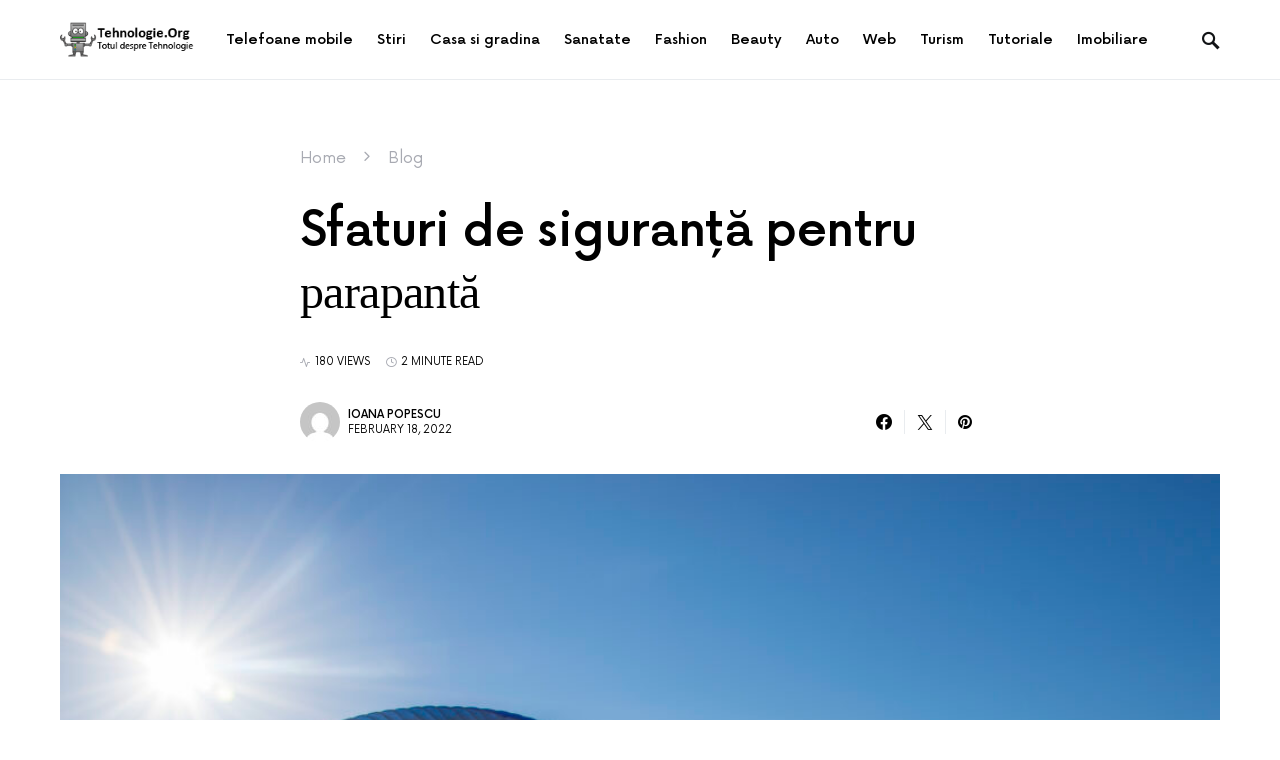

--- FILE ---
content_type: text/html; charset=UTF-8
request_url: https://www.tehnologie.org/sfaturi-de-siguranta-pentru-parapanta/
body_size: 100797
content:
<!doctype html>
<html lang="en-US">
<head>
	<meta charset="UTF-8" />
	<meta name="viewport" content="width=device-width, initial-scale=1" />
	<link rel="profile" href="https://gmpg.org/xfn/11" />
	<meta name='robots' content='index, follow, max-image-preview:large, max-snippet:-1, max-video-preview:-1' />
	<style>img:is([sizes="auto" i], [sizes^="auto," i]) { contain-intrinsic-size: 3000px 1500px }</style>
	
	<!-- This site is optimized with the Yoast SEO plugin v26.3 - https://yoast.com/wordpress/plugins/seo/ -->
	<title>Sfaturi de siguranță pentru parapantă</title>
	<link rel="canonical" href="https://www.tehnologie.org/sfaturi-de-siguranta-pentru-parapanta/" />
	<meta property="og:locale" content="en_US" />
	<meta property="og:type" content="article" />
	<meta property="og:title" content="Sfaturi de siguranță pentru parapantă" />
	<meta property="og:description" content="După cum probabil știi, parapanta este un sport interesant de care se poate bucura toată lumea! Deși este&hellip;" />
	<meta property="og:url" content="https://www.tehnologie.org/sfaturi-de-siguranta-pentru-parapanta/" />
	<meta property="og:site_name" content="Tehnologie" />
	<meta property="article:published_time" content="2022-02-18T08:17:44+00:00" />
	<meta property="article:modified_time" content="2022-02-20T08:19:55+00:00" />
	<meta property="og:image" content="https://www.tehnologie.org/wp-content/uploads/2022/02/Sfaturi-de-siguranță-pentru-parapantă-1024x770.jpg" />
	<meta property="og:image:width" content="1024" />
	<meta property="og:image:height" content="770" />
	<meta property="og:image:type" content="image/jpeg" />
	<meta name="author" content="Ioana Popescu" />
	<meta name="twitter:card" content="summary_large_image" />
	<meta name="twitter:label1" content="Written by" />
	<meta name="twitter:data1" content="Ioana Popescu" />
	<meta name="twitter:label2" content="Est. reading time" />
	<meta name="twitter:data2" content="3 minutes" />
	<script type="application/ld+json" class="yoast-schema-graph">{"@context":"https://schema.org","@graph":[{"@type":"Article","@id":"https://www.tehnologie.org/sfaturi-de-siguranta-pentru-parapanta/#article","isPartOf":{"@id":"https://www.tehnologie.org/sfaturi-de-siguranta-pentru-parapanta/"},"author":{"name":"Ioana Popescu","@id":"https://www.tehnologie.org/#/schema/person/868e65643b1d3a3a3d52af622dfaccad"},"headline":"Sfaturi de siguranță pentru parapantă","datePublished":"2022-02-18T08:17:44+00:00","dateModified":"2022-02-20T08:19:55+00:00","mainEntityOfPage":{"@id":"https://www.tehnologie.org/sfaturi-de-siguranta-pentru-parapanta/"},"wordCount":580,"publisher":{"@id":"https://www.tehnologie.org/#organization"},"image":{"@id":"https://www.tehnologie.org/sfaturi-de-siguranta-pentru-parapanta/#primaryimage"},"thumbnailUrl":"https://www.tehnologie.org/wp-content/uploads/2022/02/Sfaturi-de-siguranță-pentru-parapantă.jpg","articleSection":["Blog"],"inLanguage":"en-US"},{"@type":"WebPage","@id":"https://www.tehnologie.org/sfaturi-de-siguranta-pentru-parapanta/","url":"https://www.tehnologie.org/sfaturi-de-siguranta-pentru-parapanta/","name":"Sfaturi de siguranță pentru parapantă","isPartOf":{"@id":"https://www.tehnologie.org/#website"},"primaryImageOfPage":{"@id":"https://www.tehnologie.org/sfaturi-de-siguranta-pentru-parapanta/#primaryimage"},"image":{"@id":"https://www.tehnologie.org/sfaturi-de-siguranta-pentru-parapanta/#primaryimage"},"thumbnailUrl":"https://www.tehnologie.org/wp-content/uploads/2022/02/Sfaturi-de-siguranță-pentru-parapantă.jpg","datePublished":"2022-02-18T08:17:44+00:00","dateModified":"2022-02-20T08:19:55+00:00","breadcrumb":{"@id":"https://www.tehnologie.org/sfaturi-de-siguranta-pentru-parapanta/#breadcrumb"},"inLanguage":"en-US","potentialAction":[{"@type":"ReadAction","target":["https://www.tehnologie.org/sfaturi-de-siguranta-pentru-parapanta/"]}]},{"@type":"ImageObject","inLanguage":"en-US","@id":"https://www.tehnologie.org/sfaturi-de-siguranta-pentru-parapanta/#primaryimage","url":"https://www.tehnologie.org/wp-content/uploads/2022/02/Sfaturi-de-siguranță-pentru-parapantă.jpg","contentUrl":"https://www.tehnologie.org/wp-content/uploads/2022/02/Sfaturi-de-siguranță-pentru-parapantă.jpg","width":5233,"height":3937},{"@type":"BreadcrumbList","@id":"https://www.tehnologie.org/sfaturi-de-siguranta-pentru-parapanta/#breadcrumb","itemListElement":[{"@type":"ListItem","position":1,"name":"Home","item":"https://www.tehnologie.org/"},{"@type":"ListItem","position":2,"name":"Blog","item":"https://www.tehnologie.org/category/blog/"},{"@type":"ListItem","position":3,"name":"Sfaturi de siguranță pentru parapantă"}]},{"@type":"WebSite","@id":"https://www.tehnologie.org/#website","url":"https://www.tehnologie.org/","name":"Tehnologie.org - Cele Mai Noi Știri și Inovații în Tehnologie","description":"Tehnologia în pas cu tine, la un click distanță","publisher":{"@id":"https://www.tehnologie.org/#organization"},"alternateName":"Inovații, Review-uri și Ghiduri Utile pentru Pasionații de Tehnologie","potentialAction":[{"@type":"SearchAction","target":{"@type":"EntryPoint","urlTemplate":"https://www.tehnologie.org/?s={search_term_string}"},"query-input":{"@type":"PropertyValueSpecification","valueRequired":true,"valueName":"search_term_string"}}],"inLanguage":"en-US"},{"@type":"Organization","@id":"https://www.tehnologie.org/#organization","name":"Descoperă Noutăți și Review-uri Din Lumea Tehnologiei","alternateName":"Rămâi informat, inovează, inspiră-te - Tehnologie.org","url":"https://www.tehnologie.org/","logo":{"@type":"ImageObject","inLanguage":"en-US","@id":"https://www.tehnologie.org/#/schema/logo/image/","url":"https://www.tehnologie.org/wp-content/uploads/2023/07/traducerea-cuvintelor-cheie.jpg","contentUrl":"https://www.tehnologie.org/wp-content/uploads/2023/07/traducerea-cuvintelor-cheie.jpg","width":1000,"height":667,"caption":"Descoperă Noutăți și Review-uri Din Lumea Tehnologiei"},"image":{"@id":"https://www.tehnologie.org/#/schema/logo/image/"}},{"@type":"Person","@id":"https://www.tehnologie.org/#/schema/person/868e65643b1d3a3a3d52af622dfaccad","name":"Ioana Popescu","image":{"@type":"ImageObject","inLanguage":"en-US","@id":"https://www.tehnologie.org/#/schema/person/image/","url":"https://secure.gravatar.com/avatar/8b3b2b4835cb7153c2a9fcf13dedbfdc56c69360c77496ca47a8376e1b8821a1?s=96&d=mm&r=g","contentUrl":"https://secure.gravatar.com/avatar/8b3b2b4835cb7153c2a9fcf13dedbfdc56c69360c77496ca47a8376e1b8821a1?s=96&d=mm&r=g","caption":"Ioana Popescu"},"url":"https://www.tehnologie.org/author/ioana-popescu/"}]}</script>
	<!-- / Yoast SEO plugin. -->


<style id='csco-theme-fonts-inline-css'>
@font-face {font-family: now-alt;src: url('https://www.tehnologie.org/wp-content/themes/once/css/fonts/now-alt-300.woff2') format('woff2'),url('https://www.tehnologie.org/wp-content/themes/once/css/fonts/now-alt-300.woff') format('woff');font-weight: 300;font-display: swap;font-style: normal;}@font-face {font-family: now-alt;src: url('https://www.tehnologie.org/wp-content/themes/once/css/fonts/now-alt-regular.woff2') format('woff2'),url('https://www.tehnologie.org/wp-content/themes/once/css/fonts/now-alt-regular.woff') format('woff');font-weight: 400;font-display: swap;font-style: normal;}@font-face {font-family: now-alt;src: url('https://www.tehnologie.org/wp-content/themes/once/css/fonts/now-alt-500.woff2') format('woff2'),url('https://www.tehnologie.org/wp-content/themes/once/css/fonts/now-alt-500.woff') format('woff');font-weight: 500;font-display: swap;font-style: normal;}@font-face {font-family: now-alt;src: url('https://www.tehnologie.org/wp-content/themes/once/css/fonts/now-alt-700.woff2') format('woff2'),url('https://www.tehnologie.org/wp-content/themes/once/css/fonts/now-alt-700.woff') format('woff');font-weight: 700;font-display: swap;font-style: normal;}
</style>
<style id='classic-theme-styles-inline-css'>
/*! This file is auto-generated */
.wp-block-button__link{color:#fff;background-color:#32373c;border-radius:9999px;box-shadow:none;text-decoration:none;padding:calc(.667em + 2px) calc(1.333em + 2px);font-size:1.125em}.wp-block-file__button{background:#32373c;color:#fff;text-decoration:none}
</style>
<style id='global-styles-inline-css'>
:root{--wp--preset--aspect-ratio--square: 1;--wp--preset--aspect-ratio--4-3: 4/3;--wp--preset--aspect-ratio--3-4: 3/4;--wp--preset--aspect-ratio--3-2: 3/2;--wp--preset--aspect-ratio--2-3: 2/3;--wp--preset--aspect-ratio--16-9: 16/9;--wp--preset--aspect-ratio--9-16: 9/16;--wp--preset--color--black: #000000;--wp--preset--color--cyan-bluish-gray: #abb8c3;--wp--preset--color--white: #ffffff;--wp--preset--color--pale-pink: #f78da7;--wp--preset--color--vivid-red: #cf2e2e;--wp--preset--color--luminous-vivid-orange: #ff6900;--wp--preset--color--luminous-vivid-amber: #fcb900;--wp--preset--color--light-green-cyan: #7bdcb5;--wp--preset--color--vivid-green-cyan: #00d084;--wp--preset--color--pale-cyan-blue: #8ed1fc;--wp--preset--color--vivid-cyan-blue: #0693e3;--wp--preset--color--vivid-purple: #9b51e0;--wp--preset--gradient--vivid-cyan-blue-to-vivid-purple: linear-gradient(135deg,rgba(6,147,227,1) 0%,rgb(155,81,224) 100%);--wp--preset--gradient--light-green-cyan-to-vivid-green-cyan: linear-gradient(135deg,rgb(122,220,180) 0%,rgb(0,208,130) 100%);--wp--preset--gradient--luminous-vivid-amber-to-luminous-vivid-orange: linear-gradient(135deg,rgba(252,185,0,1) 0%,rgba(255,105,0,1) 100%);--wp--preset--gradient--luminous-vivid-orange-to-vivid-red: linear-gradient(135deg,rgba(255,105,0,1) 0%,rgb(207,46,46) 100%);--wp--preset--gradient--very-light-gray-to-cyan-bluish-gray: linear-gradient(135deg,rgb(238,238,238) 0%,rgb(169,184,195) 100%);--wp--preset--gradient--cool-to-warm-spectrum: linear-gradient(135deg,rgb(74,234,220) 0%,rgb(151,120,209) 20%,rgb(207,42,186) 40%,rgb(238,44,130) 60%,rgb(251,105,98) 80%,rgb(254,248,76) 100%);--wp--preset--gradient--blush-light-purple: linear-gradient(135deg,rgb(255,206,236) 0%,rgb(152,150,240) 100%);--wp--preset--gradient--blush-bordeaux: linear-gradient(135deg,rgb(254,205,165) 0%,rgb(254,45,45) 50%,rgb(107,0,62) 100%);--wp--preset--gradient--luminous-dusk: linear-gradient(135deg,rgb(255,203,112) 0%,rgb(199,81,192) 50%,rgb(65,88,208) 100%);--wp--preset--gradient--pale-ocean: linear-gradient(135deg,rgb(255,245,203) 0%,rgb(182,227,212) 50%,rgb(51,167,181) 100%);--wp--preset--gradient--electric-grass: linear-gradient(135deg,rgb(202,248,128) 0%,rgb(113,206,126) 100%);--wp--preset--gradient--midnight: linear-gradient(135deg,rgb(2,3,129) 0%,rgb(40,116,252) 100%);--wp--preset--font-size--small: 13px;--wp--preset--font-size--medium: 20px;--wp--preset--font-size--large: 36px;--wp--preset--font-size--x-large: 42px;--wp--preset--spacing--20: 0.44rem;--wp--preset--spacing--30: 0.67rem;--wp--preset--spacing--40: 1rem;--wp--preset--spacing--50: 1.5rem;--wp--preset--spacing--60: 2.25rem;--wp--preset--spacing--70: 3.38rem;--wp--preset--spacing--80: 5.06rem;--wp--preset--shadow--natural: 6px 6px 9px rgba(0, 0, 0, 0.2);--wp--preset--shadow--deep: 12px 12px 50px rgba(0, 0, 0, 0.4);--wp--preset--shadow--sharp: 6px 6px 0px rgba(0, 0, 0, 0.2);--wp--preset--shadow--outlined: 6px 6px 0px -3px rgba(255, 255, 255, 1), 6px 6px rgba(0, 0, 0, 1);--wp--preset--shadow--crisp: 6px 6px 0px rgba(0, 0, 0, 1);}:where(.is-layout-flex){gap: 0.5em;}:where(.is-layout-grid){gap: 0.5em;}body .is-layout-flex{display: flex;}.is-layout-flex{flex-wrap: wrap;align-items: center;}.is-layout-flex > :is(*, div){margin: 0;}body .is-layout-grid{display: grid;}.is-layout-grid > :is(*, div){margin: 0;}:where(.wp-block-columns.is-layout-flex){gap: 2em;}:where(.wp-block-columns.is-layout-grid){gap: 2em;}:where(.wp-block-post-template.is-layout-flex){gap: 1.25em;}:where(.wp-block-post-template.is-layout-grid){gap: 1.25em;}.has-black-color{color: var(--wp--preset--color--black) !important;}.has-cyan-bluish-gray-color{color: var(--wp--preset--color--cyan-bluish-gray) !important;}.has-white-color{color: var(--wp--preset--color--white) !important;}.has-pale-pink-color{color: var(--wp--preset--color--pale-pink) !important;}.has-vivid-red-color{color: var(--wp--preset--color--vivid-red) !important;}.has-luminous-vivid-orange-color{color: var(--wp--preset--color--luminous-vivid-orange) !important;}.has-luminous-vivid-amber-color{color: var(--wp--preset--color--luminous-vivid-amber) !important;}.has-light-green-cyan-color{color: var(--wp--preset--color--light-green-cyan) !important;}.has-vivid-green-cyan-color{color: var(--wp--preset--color--vivid-green-cyan) !important;}.has-pale-cyan-blue-color{color: var(--wp--preset--color--pale-cyan-blue) !important;}.has-vivid-cyan-blue-color{color: var(--wp--preset--color--vivid-cyan-blue) !important;}.has-vivid-purple-color{color: var(--wp--preset--color--vivid-purple) !important;}.has-black-background-color{background-color: var(--wp--preset--color--black) !important;}.has-cyan-bluish-gray-background-color{background-color: var(--wp--preset--color--cyan-bluish-gray) !important;}.has-white-background-color{background-color: var(--wp--preset--color--white) !important;}.has-pale-pink-background-color{background-color: var(--wp--preset--color--pale-pink) !important;}.has-vivid-red-background-color{background-color: var(--wp--preset--color--vivid-red) !important;}.has-luminous-vivid-orange-background-color{background-color: var(--wp--preset--color--luminous-vivid-orange) !important;}.has-luminous-vivid-amber-background-color{background-color: var(--wp--preset--color--luminous-vivid-amber) !important;}.has-light-green-cyan-background-color{background-color: var(--wp--preset--color--light-green-cyan) !important;}.has-vivid-green-cyan-background-color{background-color: var(--wp--preset--color--vivid-green-cyan) !important;}.has-pale-cyan-blue-background-color{background-color: var(--wp--preset--color--pale-cyan-blue) !important;}.has-vivid-cyan-blue-background-color{background-color: var(--wp--preset--color--vivid-cyan-blue) !important;}.has-vivid-purple-background-color{background-color: var(--wp--preset--color--vivid-purple) !important;}.has-black-border-color{border-color: var(--wp--preset--color--black) !important;}.has-cyan-bluish-gray-border-color{border-color: var(--wp--preset--color--cyan-bluish-gray) !important;}.has-white-border-color{border-color: var(--wp--preset--color--white) !important;}.has-pale-pink-border-color{border-color: var(--wp--preset--color--pale-pink) !important;}.has-vivid-red-border-color{border-color: var(--wp--preset--color--vivid-red) !important;}.has-luminous-vivid-orange-border-color{border-color: var(--wp--preset--color--luminous-vivid-orange) !important;}.has-luminous-vivid-amber-border-color{border-color: var(--wp--preset--color--luminous-vivid-amber) !important;}.has-light-green-cyan-border-color{border-color: var(--wp--preset--color--light-green-cyan) !important;}.has-vivid-green-cyan-border-color{border-color: var(--wp--preset--color--vivid-green-cyan) !important;}.has-pale-cyan-blue-border-color{border-color: var(--wp--preset--color--pale-cyan-blue) !important;}.has-vivid-cyan-blue-border-color{border-color: var(--wp--preset--color--vivid-cyan-blue) !important;}.has-vivid-purple-border-color{border-color: var(--wp--preset--color--vivid-purple) !important;}.has-vivid-cyan-blue-to-vivid-purple-gradient-background{background: var(--wp--preset--gradient--vivid-cyan-blue-to-vivid-purple) !important;}.has-light-green-cyan-to-vivid-green-cyan-gradient-background{background: var(--wp--preset--gradient--light-green-cyan-to-vivid-green-cyan) !important;}.has-luminous-vivid-amber-to-luminous-vivid-orange-gradient-background{background: var(--wp--preset--gradient--luminous-vivid-amber-to-luminous-vivid-orange) !important;}.has-luminous-vivid-orange-to-vivid-red-gradient-background{background: var(--wp--preset--gradient--luminous-vivid-orange-to-vivid-red) !important;}.has-very-light-gray-to-cyan-bluish-gray-gradient-background{background: var(--wp--preset--gradient--very-light-gray-to-cyan-bluish-gray) !important;}.has-cool-to-warm-spectrum-gradient-background{background: var(--wp--preset--gradient--cool-to-warm-spectrum) !important;}.has-blush-light-purple-gradient-background{background: var(--wp--preset--gradient--blush-light-purple) !important;}.has-blush-bordeaux-gradient-background{background: var(--wp--preset--gradient--blush-bordeaux) !important;}.has-luminous-dusk-gradient-background{background: var(--wp--preset--gradient--luminous-dusk) !important;}.has-pale-ocean-gradient-background{background: var(--wp--preset--gradient--pale-ocean) !important;}.has-electric-grass-gradient-background{background: var(--wp--preset--gradient--electric-grass) !important;}.has-midnight-gradient-background{background: var(--wp--preset--gradient--midnight) !important;}.has-small-font-size{font-size: var(--wp--preset--font-size--small) !important;}.has-medium-font-size{font-size: var(--wp--preset--font-size--medium) !important;}.has-large-font-size{font-size: var(--wp--preset--font-size--large) !important;}.has-x-large-font-size{font-size: var(--wp--preset--font-size--x-large) !important;}
:where(.wp-block-post-template.is-layout-flex){gap: 1.25em;}:where(.wp-block-post-template.is-layout-grid){gap: 1.25em;}
:where(.wp-block-columns.is-layout-flex){gap: 2em;}:where(.wp-block-columns.is-layout-grid){gap: 2em;}
:root :where(.wp-block-pullquote){font-size: 1.5em;line-height: 1.6;}
</style>
<link rel='stylesheet' id='wpo_min-header-0-css' href='https://www.tehnologie.org/wp-content/cache/wpo-minify/1765703150/assets/wpo-minify-header-05e8e8aa.min.css' media='all' />
<script src="https://www.tehnologie.org/wp-content/cache/wpo-minify/1765703150/assets/wpo-minify-header-7ba40e52.min.js" id="wpo_min-header-0-js"></script>
<link rel="icon" href="https://www.tehnologie.org/wp-content/uploads/2020/03/cropped-Ce-este-un-termostat-inteligent-32x32.png" sizes="32x32" />
<link rel="icon" href="https://www.tehnologie.org/wp-content/uploads/2020/03/cropped-Ce-este-un-termostat-inteligent-192x192.png" sizes="192x192" />
<link rel="apple-touch-icon" href="https://www.tehnologie.org/wp-content/uploads/2020/03/cropped-Ce-este-un-termostat-inteligent-180x180.png" />
<meta name="msapplication-TileImage" content="https://www.tehnologie.org/wp-content/uploads/2020/03/cropped-Ce-este-un-termostat-inteligent-270x270.png" />
<style id="kirki-inline-styles">a:hover, .entry-content a, .must-log-in a, blockquote:before, .post-meta a:hover, .post-meta a:focus, .post-meta .author a:hover, .post-meta .author a:focus, .cs-bg-dark .pk-social-links-scheme-bold:not(.pk-social-links-scheme-light-rounded) .pk-social-links-link .pk-social-links-icon, .subscribe-title, .entry-share .pk-share-buttons-scheme-default .pk-share-buttons-link:hover, .post-sidebar-shares .pk-share-buttons-scheme-default .pk-share-buttons-link:hover, .pk-share-buttons-after-post.pk-share-buttons-scheme-default .pk-share-buttons-link:hover{color:#c4a97c;}article .cs-overlay .post-categories a:hover, .cs-list-articles > li > a:hover:before, .wp-block-button .wp-block-button__link:not(.has-background), .pk-bg-primary, .pk-button-primary, .pk-pin-it:hover, .pk-badge-primary, h2.pk-heading-numbered:before, .cs-bg-dark .pk-social-links-scheme-light-rounded .pk-social-links-link:hover .pk-social-links-icon, .post-sidebar-shares .pk-share-buttons-link .pk-share-buttons-count, .pk-scroll-to-top:hover .cs-icon-arrow, .pk-widget-posts .pk-post-outer:hover .pk-current-number{background-color:#c4a97c;}.site-search-wrap, .cs-featured-post-boxed .featured-post-inner, .widget_search .cs-input-group, .post-subscribe, .cs-bg-dark.post-prev-next-along, .widget .pk-subscribe-form-wrap, .pk-scroll-to-top .cs-icon-arrow, .pk-widget-posts .pk-current-number, .widget .pk-social-links-scheme-light-bg .pk-social-links-link, .widget .pk-social-links-scheme-light-rounded .pk-social-links-link .pk-social-links-icon{background-color:#FAFAFA;}button, input[type="button"], input[type="reset"], input[type="submit"], .button, .site .entry-content .pk-button-primary{color:#000000;}button:hover, input[type="button"]:hover, input[type="reset"]:hover, input[type="submit"]:hover, .button:hover, .site .entry-content .pk-button-primary:hover, .site .entry-content .pk-button-primary:focus, .site .entry-content .pk-button-primary:active{background-color:#000000;}.site button:before, .site .button:before, .site .load-more.loading:before{background-color:#000000;}.site button:hover, .site .button:hover{border-color:#000000;}.header-large .navbar-topbar, .header-with-top-bar .navbar-topbar{background-color:#FAFAFA;}.navbar-primary, .offcanvas-header{background-color:#FFFFFF;}.navbar-nav > .menu-item > a .pk-badge:after{border-color:#FFFFFF;}.navbar-nav .menu-item .sub-menu, .navbar-nav .cs-mega-menu-has-category .sub-menu{background-color:#FFFFFF;}.navbar-nav > li.menu-item-has-children > .sub-menu:after{border-bottom-color:#FFFFFF;}.footer-info{background-color:#FAFAFA;}.meta-category-sep:after{color:#000000;}.meta-category-sep-dash:after, .meta-category-sep-middle:after, .meta-category-sep-diamond:after, .meta-category-sep-square:after, .meta-category-sep-brick:after{background-color:#000000;}.entry-title-effect-simple a:hover .meta-category, .entry-title-effect-simple a:focus .meta-category, .entry-title-effect-simple .meta-category a:hover, .entry-title-effect-simple .meta-category a:focus{color:#c4a97c;}.entry-title-effect-underline a .title-line, .entry-title-effect-shadow a .title-line{background-image:linear-gradient(to right, #c4a97c 0%, #c4a97c 100%);}button, input[type="button"], input[type="reset"], input[type="submit"], .button, .pk-button, .cs-overlay .post-categories a, .site-search [type="search"], .subcategories .cs-nav-link, .post-header .pk-share-buttons-wrap .pk-share-buttons-link, .pk-dropcap-borders:first-letter, .pk-dropcap-bg-inverse:first-letter, .pk-dropcap-bg-light:first-letter, .footer-instagram .instagram-username{-webkit-border-radius:0;-moz-border-radius:0;border-radius:0;}body{font-family:now-alt,-apple-system, BlinkMacSystemFont, "Segoe UI", Roboto, "Helvetica Neue", Arial, sans-serif, "Apple Color Emoji", "Segoe UI Emoji", "Segoe UI Symbol", "Noto Color Emoji";font-size:1rem;font-weight:400;}button, .button, input[type="button"], input[type="reset"], input[type="submit"], .cs-font-primary, .no-comments, .text-action, .archive-wrap .more-link, .share-total, .nav-links, .comment-reply-link, .post-sidebar-tags a, .meta-category a, .read-more, .entry-more a, .navigation.pagination .nav-links > span, .navigation.pagination .nav-links > a, .subcategories .cs-nav-link, .cs-social-accounts .cs-social-label, .post-prev-next .link-label a, .author-social-accounts .author-social-label{font-family:now-alt,-apple-system, BlinkMacSystemFont, "Segoe UI", Roboto, "Helvetica Neue", Arial, sans-serif, "Apple Color Emoji", "Segoe UI Emoji", "Segoe UI Symbol", "Noto Color Emoji";font-size:0.6875rem;font-weight:500;letter-spacing:0.125em;text-transform:uppercase;}.pk-font-primary, .entry-meta-details .pk-share-buttons-count, .entry-meta-details .pk-share-buttons-label, .post-sidebar-shares .pk-share-buttons-label, .footer-instagram .instagram-username, .pk-twitter-counters .number, .pk-instagram-counters .number, .pk-alt-instagram-counters .number, .pk-scroll-to-top .cs-btn-caption{font-family:now-alt,-apple-system, BlinkMacSystemFont, "Segoe UI", Roboto, "Helvetica Neue", Arial, sans-serif, "Apple Color Emoji", "Segoe UI Emoji", "Segoe UI Symbol", "Noto Color Emoji";font-size:0.6875rem;font-weight:500;letter-spacing:0.125em;text-transform:uppercase;}small, input[type="text"], input[type="email"], input[type="url"], input[type="password"], input[type="search"], input[type="number"], input[type="tel"], input[type="range"], input[type="date"], input[type="month"], input[type="week"], input[type="time"], input[type="datetime"], input[type="datetime-local"], input[type="color"], div[class*="meta-"], span[class*="meta-"], select, textarea, label, .cs-font-secondary, .post-meta, .archive-count, .page-subtitle, .site-description, figcaption, .post-tags a, .tagcloud a, .post-format-icon, .comment-metadata, .says, .logged-in-as, .must-log-in, .widget_rss ul li .rss-date, .navbar-brand .tagline, .post-sidebar-shares .total-shares, .cs-breadcrumbs, .searchwp-live-search-no-results em, .searchwp-live-search-no-min-chars:after, .cs-video-tools .cs-tooltip, .entry-details .author-wrap, .entry-details .author-wrap a, .footer-copyright{font-family:now-alt,-apple-system, BlinkMacSystemFont, "Segoe UI", Roboto, "Helvetica Neue", Arial, sans-serif, "Apple Color Emoji", "Segoe UI Emoji", "Segoe UI Symbol", "Noto Color Emoji";font-size:0.6875rem;font-weight:400;text-transform:uppercase;}.wp-caption-text, .wp-block-image figcaption, .wp-block-audio figcaption, .wp-block-embed figcaption, .wp-block-pullquote cite, .wp-block-pullquote.is-style-solid-color blockquote cite, .wp-block-pullquote footer, .wp-block-pullquote .wp-block-pullquote__citation, blockquote cite, .wp-block-quote cite{font-family:now-alt,-apple-system, BlinkMacSystemFont, "Segoe UI", Roboto, "Helvetica Neue", Arial, sans-serif, "Apple Color Emoji", "Segoe UI Emoji", "Segoe UI Symbol", "Noto Color Emoji";font-size:0.6875rem;font-weight:400;text-transform:uppercase;}.pk-font-secondary, .pk-instagram-counters, .pk-alt-instagram-counters, .pk-twitter-counters, .pk-instagram-item .pk-instagram-data .pk-meta, .pk-alt-instagram-item .pk-alt-instagram-data .pk-meta, .entry-share .pk-share-buttons-total, .post-sidebar-shares .pk-share-buttons-total, .pk-share-buttons-after-post .pk-share-buttons-total{font-family:now-alt,-apple-system, BlinkMacSystemFont, "Segoe UI", Roboto, "Helvetica Neue", Arial, sans-serif, "Apple Color Emoji", "Segoe UI Emoji", "Segoe UI Symbol", "Noto Color Emoji";font-size:0.6875rem;font-weight:400;text-transform:uppercase;}.entry-excerpt, .post-excerpt, .pk-alt-instagram-desc{font-family:now-alt,-apple-system, BlinkMacSystemFont, "Segoe UI", Roboto, "Helvetica Neue", Arial, sans-serif, "Apple Color Emoji", "Segoe UI Emoji", "Segoe UI Symbol", "Noto Color Emoji";font-size:0.875rem;line-height:1.5;}.entry-content{font-family:now-alt,-apple-system, BlinkMacSystemFont, "Segoe UI", Roboto, "Helvetica Neue", Arial, sans-serif, "Apple Color Emoji", "Segoe UI Emoji", "Segoe UI Symbol", "Noto Color Emoji";font-size:0.875rem;font-weight:400;letter-spacing:inherit;}.site-title{font-family:now-alt,-apple-system, BlinkMacSystemFont, "Segoe UI", Roboto, "Helvetica Neue", Arial, sans-serif, "Apple Color Emoji", "Segoe UI Emoji", "Segoe UI Symbol", "Noto Color Emoji";font-size:1.5rem;font-weight:700;letter-spacing:0.25em;text-transform:uppercase;}.footer-title{font-family:now-alt,-apple-system, BlinkMacSystemFont, "Segoe UI", Roboto, "Helvetica Neue", Arial, sans-serif, "Apple Color Emoji", "Segoe UI Emoji", "Segoe UI Symbol", "Noto Color Emoji";font-size:1.5rem;font-weight:700;letter-spacing:0.25em;text-transform:uppercase;}.entry-title .title-wrap, .post-header-inner .entry-title, .comment-author .fn, blockquote, .cs-post-carousel .cs-carousel-title, .cs-subscription .cs-subscription-title, .cs-widget-author .cs-author-title, .post-author .title-author{font-family:Prata;font-weight:400;text-transform:none;}.wp-block-quote, .wp-block-quote p{font-family:Prata;font-weight:400;text-transform:none;}.post-subscribe .pk-title, .pk-subscribe-form-wrap .pk-font-heading, .footer-subscribe .pk-title, .pk-widget-posts-template-carousel .entry-title, .pk-alt-instagram-title .pk-alt-title, .pk-inline-posts-container .pk-title, .navbar-subscribe .pk-title:first-line{font-family:Prata;font-weight:400;text-transform:none;}h1, h2, h3, h4, h5, h6, .h1, .h2, .h3, .h4, .h5, .h6, .entry-title .meta-category, .entry-title .meta-category a{font-family:now-alt,-apple-system, BlinkMacSystemFont, "Segoe UI", Roboto, "Helvetica Neue", Arial, sans-serif, "Apple Color Emoji", "Segoe UI Emoji", "Segoe UI Symbol", "Noto Color Emoji";font-weight:500;letter-spacing:-0.0125em;text-transform:none;}.wp-block-cover .wp-block-cover-image-text, .wp-block-cover .wp-block-cover-text, .wp-block-cover h2, .wp-block-cover-image .wp-block-cover-image-text, .wp-block-cover-image .wp-block-cover-text, .wp-block-cover-image h2, .wp-block-pullquote p, p.has-drop-cap:not(:focus):first-letter{font-family:now-alt,-apple-system, BlinkMacSystemFont, "Segoe UI", Roboto, "Helvetica Neue", Arial, sans-serif, "Apple Color Emoji", "Segoe UI Emoji", "Segoe UI Symbol", "Noto Color Emoji";font-weight:500;letter-spacing:-0.0125em;text-transform:none;}.pk-font-heading, .navbar-subscribe .pk-title span{font-family:now-alt,-apple-system, BlinkMacSystemFont, "Segoe UI", Roboto, "Helvetica Neue", Arial, sans-serif, "Apple Color Emoji", "Segoe UI Emoji", "Segoe UI Symbol", "Noto Color Emoji";font-weight:500;letter-spacing:-0.0125em;text-transform:none;}.entry-title-style .title-wrap:first-line, .entry-header .post-header-inner .entry-title:first-line, .archive-full .entry-title:first-line, .comment-author .fn:first-line, .cs-post-carousel .cs-carousel-title:first-line, .cs-subscription .cs-subscription-title:first-line, .post-author .title-author:first-line, .cs-widget-author .cs-author-title:first-line, .cs-mm-post .entry-title:first-line, .footer-subscribe .pk-title:first-line, .pk-subscribe-form-wrap .pk-font-heading:first-line, .pk-font-heading:first-line, .post-subscribe .pk-title:first-line, .pk-alt-instagram-title .pk-alt-title:first-line, .pk-inline-posts-container .pk-title:first-line{font-family:now-alt,-apple-system, BlinkMacSystemFont, "Segoe UI", Roboto, "Helvetica Neue", Arial, sans-serif, "Apple Color Emoji", "Segoe UI Emoji", "Segoe UI Symbol", "Noto Color Emoji";font-weight:500;letter-spacing:-0.0125em;text-transform:none;}.title-block, .pk-font-block{font-family:now-alt,-apple-system, BlinkMacSystemFont, "Segoe UI", Roboto, "Helvetica Neue", Arial, sans-serif, "Apple Color Emoji", "Segoe UI Emoji", "Segoe UI Symbol", "Noto Color Emoji";font-size:0.6875rem;font-weight:500;letter-spacing:0.025em;text-transform:uppercase;color:#000000;}.navbar-nav > li > a, .cs-mega-menu-child > a, .widget_archive li, .widget_categories li, .widget_meta li a, .widget_nav_menu .menu > li > a, .widget_pages .page_item a{font-family:now-alt,-apple-system, BlinkMacSystemFont, "Segoe UI", Roboto, "Helvetica Neue", Arial, sans-serif, "Apple Color Emoji", "Segoe UI Emoji", "Segoe UI Symbol", "Noto Color Emoji";font-size:0.875rem;font-weight:500;text-transform:none;}.navbar-nav .sub-menu > li > a, .navbar-topbar .navbar-nav > li > a, .widget_nav_menu .sub-menu > li > a{font-family:now-alt,-apple-system, BlinkMacSystemFont, "Segoe UI", Roboto, "Helvetica Neue", Arial, sans-serif, "Apple Color Emoji", "Segoe UI Emoji", "Segoe UI Symbol", "Noto Color Emoji";font-size:0.8125rem;font-weight:400;text-transform:none;}#menu-additional.navbar-nav > li > a{font-family:now-alt,-apple-system, BlinkMacSystemFont, "Segoe UI", Roboto, "Helvetica Neue", Arial, sans-serif, "Apple Color Emoji", "Segoe UI Emoji", "Segoe UI Symbol", "Noto Color Emoji";font-size:0.8125rem;font-weight:500;text-transform:none;}.navbar-primary .navbar-wrap, .navbar-primary .navbar-content{height:80px;}.offcanvas-header{flex:0 0 80px;}.post-sidebar-shares{top:calc( 80px + 20px );}.admin-bar .post-sidebar-shares{top:calc( 80px + 52px );}.header-large .post-sidebar-shares{top:calc( 80px * 2 + 52px );}.header-large.admin-bar .post-sidebar-shares{top:calc( 80px * 2 + 52px );}.section-featured-post{background-color:#FFFFFF;}.section-post-tiles{background-color:#FFFFFF;}.section-post-carousel{background-color:#FAFAFA;}.section-subscription{background-color:#FAFAFA;}@media (min-width: 1020px){.cs-bg-dark.post-prev-next-along .link-content:hover{background-color:#FAFAFA;}}/* cyrillic-ext */
@font-face {
  font-family: 'Prata';
  font-style: normal;
  font-weight: 400;
  font-display: swap;
  src: url(/home4/ffvgt5rds/public_html/wp-content/fonts/prata/6xKhdSpbNNCT-sWCCm7JLQ.woff2) format('woff2');
  unicode-range: U+0460-052F, U+1C80-1C8A, U+20B4, U+2DE0-2DFF, U+A640-A69F, U+FE2E-FE2F;
}
/* cyrillic */
@font-face {
  font-family: 'Prata';
  font-style: normal;
  font-weight: 400;
  font-display: swap;
  src: url(/home4/ffvgt5rds/public_html/wp-content/fonts/prata/6xKhdSpbNNCT-sWLCm7JLQ.woff2) format('woff2');
  unicode-range: U+0301, U+0400-045F, U+0490-0491, U+04B0-04B1, U+2116;
}
/* vietnamese */
@font-face {
  font-family: 'Prata';
  font-style: normal;
  font-weight: 400;
  font-display: swap;
  src: url(/home4/ffvgt5rds/public_html/wp-content/fonts/prata/6xKhdSpbNNCT-sWACm7JLQ.woff2) format('woff2');
  unicode-range: U+0102-0103, U+0110-0111, U+0128-0129, U+0168-0169, U+01A0-01A1, U+01AF-01B0, U+0300-0301, U+0303-0304, U+0308-0309, U+0323, U+0329, U+1EA0-1EF9, U+20AB;
}
/* latin */
@font-face {
  font-family: 'Prata';
  font-style: normal;
  font-weight: 400;
  font-display: swap;
  src: url(/home4/ffvgt5rds/public_html/wp-content/fonts/prata/6xKhdSpbNNCT-sWPCm4.woff2) format('woff2');
  unicode-range: U+0000-00FF, U+0131, U+0152-0153, U+02BB-02BC, U+02C6, U+02DA, U+02DC, U+0304, U+0308, U+0329, U+2000-206F, U+20AC, U+2122, U+2191, U+2193, U+2212, U+2215, U+FEFF, U+FFFD;
}/* cyrillic-ext */
@font-face {
  font-family: 'Prata';
  font-style: normal;
  font-weight: 400;
  font-display: swap;
  src: url(/home4/ffvgt5rds/public_html/wp-content/fonts/prata/6xKhdSpbNNCT-sWCCm7JLQ.woff2) format('woff2');
  unicode-range: U+0460-052F, U+1C80-1C8A, U+20B4, U+2DE0-2DFF, U+A640-A69F, U+FE2E-FE2F;
}
/* cyrillic */
@font-face {
  font-family: 'Prata';
  font-style: normal;
  font-weight: 400;
  font-display: swap;
  src: url(/home4/ffvgt5rds/public_html/wp-content/fonts/prata/6xKhdSpbNNCT-sWLCm7JLQ.woff2) format('woff2');
  unicode-range: U+0301, U+0400-045F, U+0490-0491, U+04B0-04B1, U+2116;
}
/* vietnamese */
@font-face {
  font-family: 'Prata';
  font-style: normal;
  font-weight: 400;
  font-display: swap;
  src: url(/home4/ffvgt5rds/public_html/wp-content/fonts/prata/6xKhdSpbNNCT-sWACm7JLQ.woff2) format('woff2');
  unicode-range: U+0102-0103, U+0110-0111, U+0128-0129, U+0168-0169, U+01A0-01A1, U+01AF-01B0, U+0300-0301, U+0303-0304, U+0308-0309, U+0323, U+0329, U+1EA0-1EF9, U+20AB;
}
/* latin */
@font-face {
  font-family: 'Prata';
  font-style: normal;
  font-weight: 400;
  font-display: swap;
  src: url(/home4/ffvgt5rds/public_html/wp-content/fonts/prata/6xKhdSpbNNCT-sWPCm4.woff2) format('woff2');
  unicode-range: U+0000-00FF, U+0131, U+0152-0153, U+02BB-02BC, U+02C6, U+02DA, U+02DC, U+0304, U+0308, U+0329, U+2000-206F, U+20AC, U+2122, U+2191, U+2193, U+2212, U+2215, U+FEFF, U+FFFD;
}/* cyrillic-ext */
@font-face {
  font-family: 'Prata';
  font-style: normal;
  font-weight: 400;
  font-display: swap;
  src: url(/home4/ffvgt5rds/public_html/wp-content/fonts/prata/6xKhdSpbNNCT-sWCCm7JLQ.woff2) format('woff2');
  unicode-range: U+0460-052F, U+1C80-1C8A, U+20B4, U+2DE0-2DFF, U+A640-A69F, U+FE2E-FE2F;
}
/* cyrillic */
@font-face {
  font-family: 'Prata';
  font-style: normal;
  font-weight: 400;
  font-display: swap;
  src: url(/home4/ffvgt5rds/public_html/wp-content/fonts/prata/6xKhdSpbNNCT-sWLCm7JLQ.woff2) format('woff2');
  unicode-range: U+0301, U+0400-045F, U+0490-0491, U+04B0-04B1, U+2116;
}
/* vietnamese */
@font-face {
  font-family: 'Prata';
  font-style: normal;
  font-weight: 400;
  font-display: swap;
  src: url(/home4/ffvgt5rds/public_html/wp-content/fonts/prata/6xKhdSpbNNCT-sWACm7JLQ.woff2) format('woff2');
  unicode-range: U+0102-0103, U+0110-0111, U+0128-0129, U+0168-0169, U+01A0-01A1, U+01AF-01B0, U+0300-0301, U+0303-0304, U+0308-0309, U+0323, U+0329, U+1EA0-1EF9, U+20AB;
}
/* latin */
@font-face {
  font-family: 'Prata';
  font-style: normal;
  font-weight: 400;
  font-display: swap;
  src: url(/home4/ffvgt5rds/public_html/wp-content/fonts/prata/6xKhdSpbNNCT-sWPCm4.woff2) format('woff2');
  unicode-range: U+0000-00FF, U+0131, U+0152-0153, U+02BB-02BC, U+02C6, U+02DA, U+02DC, U+0304, U+0308, U+0329, U+2000-206F, U+20AC, U+2122, U+2191, U+2193, U+2212, U+2215, U+FEFF, U+FFFD;
}</style></head>

<body class="wp-singular post-template-default single single-post postid-2016 single-format-standard wp-embed-responsive wp-theme-once cs-page-layout-disabled header-compact navbar-sticky-enabled navbar-smart-enabled sticky-sidebar-enabled stick-to-bottom block-align-enabled design-preview-effect-none design-title-right-border">

	<div class="site-overlay"></div>

	<div class="offcanvas">

		<div class="offcanvas-header">

			
			<nav class="navbar navbar-offcanvas">

									<a class="navbar-brand" href="https://www.tehnologie.org/" rel="home">
						<img src="https://www.tehnologie.org/wp-content/uploads/2016/06/technologie.png"  alt="Tehnologie" >					</a>
					
				<button type="button" class="toggle-offcanvas">
					<i class="cs-icon cs-icon-x"></i>
				</button>

			</nav>

			
		</div>

		<aside class="offcanvas-sidebar">
			<div class="offcanvas-inner widget-area">
				<div class="widget widget_nav_menu cs-d-lg-none"><div class="menu-meniu-container"><ul id="menu-meniu" class="menu"><li id="menu-item-24" class="menu-item menu-item-type-taxonomy menu-item-object-category menu-item-24"><a href="https://www.tehnologie.org/category/telefoane-mobile/">Telefoane mobile</a></li>
<li id="menu-item-25" class="menu-item menu-item-type-taxonomy menu-item-object-category menu-item-25"><a href="https://www.tehnologie.org/category/stiri/">Stiri</a></li>
<li id="menu-item-2172" class="menu-item menu-item-type-taxonomy menu-item-object-category menu-item-2172"><a href="https://www.tehnologie.org/category/casa-si-gradina/">Casa si gradina</a></li>
<li id="menu-item-2173" class="menu-item menu-item-type-taxonomy menu-item-object-category menu-item-2173"><a href="https://www.tehnologie.org/category/sanatate/">Sanatate</a></li>
<li id="menu-item-2174" class="menu-item menu-item-type-taxonomy menu-item-object-category menu-item-2174"><a href="https://www.tehnologie.org/category/fashion/">Fashion</a></li>
<li id="menu-item-2175" class="menu-item menu-item-type-taxonomy menu-item-object-category menu-item-2175"><a href="https://www.tehnologie.org/category/beauty/">Beauty</a></li>
<li id="menu-item-2176" class="menu-item menu-item-type-taxonomy menu-item-object-category menu-item-2176"><a href="https://www.tehnologie.org/category/auto/">Auto</a></li>
<li id="menu-item-2178" class="menu-item menu-item-type-taxonomy menu-item-object-category menu-item-2178"><a href="https://www.tehnologie.org/category/web/">Web</a></li>
<li id="menu-item-2179" class="menu-item menu-item-type-taxonomy menu-item-object-category menu-item-2179"><a href="https://www.tehnologie.org/category/turism/">Turism</a></li>
<li id="menu-item-2181" class="menu-item menu-item-type-taxonomy menu-item-object-category menu-item-2181"><a href="https://www.tehnologie.org/category/tutoriale/">Tutoriale</a></li>
<li id="menu-item-2182" class="menu-item menu-item-type-taxonomy menu-item-object-category menu-item-2182"><a href="https://www.tehnologie.org/category/imobiliare/">Imobiliare</a></li>
</ul></div></div>
							</div>
		</aside>
	</div>

<div id="page" class="site">

	
	<div class="site-inner">

		
		<header id="masthead" class="site-header">
			


<nav class="navbar navbar-primary ">

	
	<div class="navbar-wrap ">

		<div class="navbar-container">

			<div class="navbar-content">

				<div class="navbar-col">
							<a class="navbar-toggle-offcanvas toggle-offcanvas  cs-d-lg-none">
			<span></span>
			<span></span>
			<span></span>
		</a>
				<div class="navbar-brand">
							<a href="https://www.tehnologie.org/" rel="home">
					<img src="https://www.tehnologie.org/wp-content/uploads/2016/06/technologie.png"  alt="Tehnologie" >				</a>
						</div>
		<ul id="menu-meniu-1" class="navbar-nav "><li class="menu-item menu-item-type-taxonomy menu-item-object-category menu-item-24"><a href="https://www.tehnologie.org/category/telefoane-mobile/"><span>Telefoane mobile</span></a></li>
<li class="menu-item menu-item-type-taxonomy menu-item-object-category menu-item-25"><a href="https://www.tehnologie.org/category/stiri/"><span>Stiri</span></a></li>
<li class="menu-item menu-item-type-taxonomy menu-item-object-category menu-item-2172"><a href="https://www.tehnologie.org/category/casa-si-gradina/"><span>Casa si gradina</span></a></li>
<li class="menu-item menu-item-type-taxonomy menu-item-object-category menu-item-2173"><a href="https://www.tehnologie.org/category/sanatate/"><span>Sanatate</span></a></li>
<li class="menu-item menu-item-type-taxonomy menu-item-object-category menu-item-2174"><a href="https://www.tehnologie.org/category/fashion/"><span>Fashion</span></a></li>
<li class="menu-item menu-item-type-taxonomy menu-item-object-category menu-item-2175"><a href="https://www.tehnologie.org/category/beauty/"><span>Beauty</span></a></li>
<li class="menu-item menu-item-type-taxonomy menu-item-object-category menu-item-2176"><a href="https://www.tehnologie.org/category/auto/"><span>Auto</span></a></li>
<li class="menu-item menu-item-type-taxonomy menu-item-object-category menu-item-2178"><a href="https://www.tehnologie.org/category/web/"><span>Web</span></a></li>
<li class="menu-item menu-item-type-taxonomy menu-item-object-category menu-item-2179"><a href="https://www.tehnologie.org/category/turism/"><span>Turism</span></a></li>
<li class="menu-item menu-item-type-taxonomy menu-item-object-category menu-item-2181"><a href="https://www.tehnologie.org/category/tutoriale/"><span>Tutoriale</span></a></li>
<li class="menu-item menu-item-type-taxonomy menu-item-object-category menu-item-2182"><a href="https://www.tehnologie.org/category/imobiliare/"><span>Imobiliare</span></a></li>
</ul>				</div>

				<div class="navbar-col">
									</div>

				<div class="navbar-col">
							<a class="navbar-toggle-search toggle-search">
			<i class="cs-icon cs-icon-search"></i>
		</a>
						</div>

			</div><!-- .navbar-content -->

		</div><!-- .navbar-container -->

	</div><!-- .navbar-wrap -->

	
<div class="site-search-wrap " id="search">
	<div class="site-search">
		<div class="cs-container">
			<div class="search-form-wrap">
				
<form role="search" method="get" class="search-form" action="https://www.tehnologie.org/">
	<label class="sr-only">Search for:</label>
	<div class="cs-input-group">
		<input type="search" value="" name="s" data-swplive="true" data-swpengine="default" data-swpconfig="default" class="search-field" placeholder="Ce anume cauti?" required>
		<button type="submit" class="search-submit">Search</button>
	</div>
</form>
				<span class="search-close"></span>
			</div>
		</div>
	</div>
</div>

</nav><!-- .navbar -->
		</header><!-- #masthead -->

		
		<div class="site-primary">

			
			<div class="site-content sidebar-disabled post-sidebar-enabled">

				
				<div class="cs-container">

					
					<div id="content" class="main-content">

						
	<div id="primary" class="content-area">

		
		<main id="main" class="site-main">

			
			
				
					
<article class="post-2016 post type-post status-publish format-standard has-post-thumbnail category-blog">

	<!-- Full Post Layout -->
	
	
		
<section class="entry-header entry-header-standard entry-header-thumbnail">

	<div class="cs-breadcrumbs" id="breadcrumbs"><span><span><a href="https://www.tehnologie.org/">Home</a></span> <span class="cs-separator"></span> <span><a href="https://www.tehnologie.org/category/blog/">Blog</a></span></span></div>
	<div class="entry-header-inner">

					<div class="post-media">
				<figure >
					<a href="https://www.tehnologie.org/wp-content/uploads/2022/02/Sfaturi-de-siguranță-pentru-parapantă.jpg">
						<img width="904" height="680" src="https://www.tehnologie.org/wp-content/uploads/2022/02/Sfaturi-de-siguranță-pentru-parapantă.jpg" class="pk-lazyload-disabled wp-post-image" alt="" decoding="async" fetchpriority="high" srcset="https://www.tehnologie.org/wp-content/uploads/2022/02/Sfaturi-de-siguranță-pentru-parapantă.jpg 5233w, https://www.tehnologie.org/wp-content/uploads/2022/02/Sfaturi-de-siguranță-pentru-parapantă-300x226.jpg 300w, https://www.tehnologie.org/wp-content/uploads/2022/02/Sfaturi-de-siguranță-pentru-parapantă-768x578.jpg 768w, https://www.tehnologie.org/wp-content/uploads/2022/02/Sfaturi-de-siguranță-pentru-parapantă-1024x770.jpg 1024w" sizes="(max-width: 904px) 100vw, 904px" />					</a>
									</figure>
			</div>
			
		<div class="post-header-inner">

			
			
							<h1 class="entry-title">Sfaturi de siguranță pentru parapantă</h1>			
								<div class="entry-inline-meta">
						<ul class="post-meta"><li class="meta-views"><i class="cs-icon cs-icon-activity"></i>180 views</li><li class="meta-reading-time"><i class="cs-icon cs-icon-clock"></i>2 minute read</li></ul>					</div>
					
			
						<div class="entry-details">
									<div class="entry-author">
																<a class="author" href="https://www.tehnologie.org/author/ioana-popescu/"><img alt='' src='https://secure.gravatar.com/avatar/8b3b2b4835cb7153c2a9fcf13dedbfdc56c69360c77496ca47a8376e1b8821a1?s=40&#038;d=mm&#038;r=g' srcset='https://secure.gravatar.com/avatar/8b3b2b4835cb7153c2a9fcf13dedbfdc56c69360c77496ca47a8376e1b8821a1?s=80&#038;d=mm&#038;r=g 2x' class='avatar avatar-40 photo' height='40' width='40' decoding='async'/></a>
									
						<div class="entry-info">

							<div class="author-wrap"><a href="https://www.tehnologie.org/author/ioana-popescu/">Ioana Popescu</a></div><ul class="post-meta"><li class="meta-date">February 18, 2022</li></ul>						</div>
					</div>
				
									<div class="entry-share">
								<div class="pk-share-buttons-wrap pk-share-buttons-layout-simple pk-share-buttons-scheme-default pk-share-buttons-has-counts pk-share-buttons-has-total-counts pk-share-buttons-post_header pk-share-buttons-mode-php pk-share-buttons-mode-rest" data-post-id="2016" data-share-url="https://www.tehnologie.org/sfaturi-de-siguranta-pentru-parapanta/" >

							<div class="pk-share-buttons-total pk-share-buttons-total-no-count">
					0 Shares				</div>
				
			<div class="pk-share-buttons-items">

										<div class="pk-share-buttons-item pk-share-buttons-facebook pk-share-buttons-no-count" data-id="facebook">

							<a href="https://www.facebook.com/sharer.php?u=https://www.tehnologie.org/sfaturi-de-siguranta-pentru-parapanta/" class="pk-share-buttons-link" target="_blank">

																	<i class="pk-share-buttons-icon pk-icon pk-icon-facebook"></i>
								
								
								
															</a>

							
							
															<span class="pk-share-buttons-count pk-font-secondary">0</span>
													</div>
											<div class="pk-share-buttons-item pk-share-buttons-twitter pk-share-buttons-no-count" data-id="twitter">

							<a href="https://x.com/share?&text=Sfaturi%20de%20siguran%C8%9B%C4%83%20pentru%20parapant%C4%83&url=https://www.tehnologie.org/sfaturi-de-siguranta-pentru-parapanta/" class="pk-share-buttons-link" target="_blank">

																	<i class="pk-share-buttons-icon pk-icon pk-icon-twitter"></i>
								
								
								
															</a>

							
							
															<span class="pk-share-buttons-count pk-font-secondary">0</span>
													</div>
											<div class="pk-share-buttons-item pk-share-buttons-pinterest pk-share-buttons-no-count" data-id="pinterest">

							<a href="https://pinterest.com/pin/create/bookmarklet/?url=https://www.tehnologie.org/sfaturi-de-siguranta-pentru-parapanta/&media=https://www.tehnologie.org/wp-content/uploads/2022/02/Sfaturi-de-siguranță-pentru-parapantă-1024x770.jpg" class="pk-share-buttons-link" target="_blank">

																	<i class="pk-share-buttons-icon pk-icon pk-icon-pinterest"></i>
								
								
								
															</a>

							
							
															<span class="pk-share-buttons-count pk-font-secondary">0</span>
													</div>
								</div>
		</div>
						</div>
							</div>
			
			
		</div>

	</div>

</section>
			<div class="entry-container">
										<div class="entry-sidebar-wrap">
							<div class="entry-sidebar">
								<div class="post-sidebar-shares">
									<div class="post-sidebar-inner">
												<div class="pk-share-buttons-wrap pk-share-buttons-layout-simple pk-share-buttons-scheme-default pk-share-buttons-has-counts pk-share-buttons-has-total-counts pk-share-buttons-post_sidebar pk-share-buttons-mode-php pk-share-buttons-mode-rest" data-post-id="2016" data-share-url="https://www.tehnologie.org/sfaturi-de-siguranta-pentru-parapanta/" >

							<div class="pk-share-buttons-total pk-share-buttons-total-no-count">
					0<br>Shares				</div>
				
			<div class="pk-share-buttons-items">

										<div class="pk-share-buttons-item pk-share-buttons-facebook pk-share-buttons-no-count" data-id="facebook">

							<a href="https://www.facebook.com/sharer.php?u=https://www.tehnologie.org/sfaturi-de-siguranta-pentru-parapanta/" class="pk-share-buttons-link" target="_blank">

																	<i class="pk-share-buttons-icon pk-icon pk-icon-facebook"></i>
								
								
								
															</a>

							
							
															<span class="pk-share-buttons-count pk-font-secondary">0</span>
													</div>
											<div class="pk-share-buttons-item pk-share-buttons-twitter pk-share-buttons-no-count" data-id="twitter">

							<a href="https://x.com/share?&text=Sfaturi%20de%20siguran%C8%9B%C4%83%20pentru%20parapant%C4%83&url=https://www.tehnologie.org/sfaturi-de-siguranta-pentru-parapanta/" class="pk-share-buttons-link" target="_blank">

																	<i class="pk-share-buttons-icon pk-icon pk-icon-twitter"></i>
								
								
								
															</a>

							
							
															<span class="pk-share-buttons-count pk-font-secondary">0</span>
													</div>
											<div class="pk-share-buttons-item pk-share-buttons-pinterest pk-share-buttons-no-count" data-id="pinterest">

							<a href="https://pinterest.com/pin/create/bookmarklet/?url=https://www.tehnologie.org/sfaturi-de-siguranta-pentru-parapanta/&media=https://www.tehnologie.org/wp-content/uploads/2022/02/Sfaturi-de-siguranță-pentru-parapantă-1024x770.jpg" class="pk-share-buttons-link" target="_blank">

																	<i class="pk-share-buttons-icon pk-icon pk-icon-pinterest"></i>
								
								
								
															</a>

							
							
															<span class="pk-share-buttons-count pk-font-secondary">0</span>
													</div>
											<div class="pk-share-buttons-item pk-share-buttons-mail pk-share-buttons-no-count" data-id="mail">

							<a href="mailto:?subject=Sfaturi%20de%20siguran%C8%9B%C4%83%20pentru%20parapant%C4%83&body=Sfaturi%20de%20siguran%C8%9B%C4%83%20pentru%20parapant%C4%83%20https://www.tehnologie.org/sfaturi-de-siguranta-pentru-parapanta/" class="pk-share-buttons-link" target="_blank">

																	<i class="pk-share-buttons-icon pk-icon pk-icon-mail"></i>
								
								
								
															</a>

							
							
															<span class="pk-share-buttons-count pk-font-secondary">0</span>
													</div>
								</div>
		</div>
										</div>
								</div>
							</div>
						</div>
					
		<!-- Full Post Layout and Full Content -->
		<div class="entry entry-content-wrap">

			
			<div class="entry-content">

				<p>După cum probabil știi, parapanta este un sport interesant de care se poate bucura toată lumea! Deși este destul de sigur, chiar mai sigur decât conducerea unei mașini, ar putea implica totuşi unele riscuri datorită faptului că presupune zborul la înălţime. Aceasta înseamnă sute sau mii de metri deasupra solului și acesta este motivul pentru care luarea unor măsuri de siguranță este o necesitate.<span id="more-2016"></span></p>
<h4 id="falsul-sentiment-de-siguranta">Falsul sentiment de siguranţă</h4>
<p>De fapt, zborul cu parapanta este o activitate cu adevărat ușor de învățat. Cu toate acestea, unul dintre cele mai periculoase aspecte ale zborului cu parapanta este perioada care vine imediat după ce cineva începe să se simtă confortabil în aer.</p>
<p>Este foarte ușor să iei siguranța mai puțin în serios și să faci greșeli în momentul în care începi să te simți încrezător. Mai jos, vei găsi câteva sfaturi de siguranță pentru zborul cu parapanta, adresate tuturor &#8211; de la începători până la cei mai experimentați piloți de parapantă.</p>
<h4 id="pregatirea">Pregătirea</h4>
<p>Pregătirea pentru parapantă este cheia. Trebuie să ai în vedere faptul că pot apărea erori, chiar și în cazul piloților experimentați. Cu toate acestea, trebuie să păstrezi respectul pentru zbor, împreună cu un sentiment constant de susceptibilitate. Mai mult, trebuie să te pregăteşti corespunzător atât psihic, cât şi fizic, înainte de zborul cu parapanta.</p>
<p>Această etapă de pregătire pentru zborul cu parapanta include, de asemenea, informarea precisă cu privire la prognoza meteo, precum și cunoașterea foarte bună a zonei.</p>
<h4 id="verificarea-echipamentului">Verificarea echipamentului</h4>
<p>De asemenea, trebuie să îţi aminteşti să verifici echipamentul de parapantă în mod regulat și înainte de fiecare zbor, pentru a te asigura că este la standardele de lucru adecvate. Dacă ai vreo îndoială sau întrebare cu privire la integritatea oricărei piese din echipamentul tău de parapantă sau cu privire la condițiile în care vei efectua zborul, mai bine nu decola.</p>
<h4 id="exersarea-tehnicilor-de-decolare-si-aterizare">Exersarea tehnicilor de decolare şi aterizare</h4>
<p>Îţi recomandăm insistent să exersezi tehnicile de parapantă atât pentru decolare, cât și pentru aterizare. Când aterizezi, trebuie să faci acest lucru în direcţia vântului. Este important să exersezi tehnica de aterizare, să îţi concentrezi eforturile pentru a ateriza într-un punct fix, sau, cel puțin, cât mai aproape posibil.</p>
<p>În plus, înainte de a începe, trebuie să ai un plan pentru sfârșitul zborului. Trebuie să fie o prioritate în fiecare moment al zborului să planifici corect o abordare sigură a zonei de aterizare. După cum am spus, ar trebui să eviţi să aterizezi în afara zonei de aterizare, deoarece dacă faci asta, va crește probabilitatea de a suferi un accident de parapantă.</p>
<h4 id="nu-iti-supraestima-abilitatile">Nu îţi supraestima abilităţile</h4>
<p>Una dintre cele mai mari greșeli pe care oamenii le fac în mod obișnuit după ce încep să practice frecvent parapanta este să cadă într-un tipar de complezență. Există, fără îndoială, unele riscuri care trebuie prevenite și respectate la fiecare nivel al experienței de zbor. Te rugăm să faci toate pregătirile adecvate și îţi recomandăm insistent să urmezi sfaturile noastre de siguranță pentru parapantă, astfel încât să te poți bucura în siguranță de un zbor minunat.</p>
<p>Intră pe <a href="https://activitatibrasov.ro/">activitatibrasov.ro</a> pentru a rezerva un zbor de agrement cu parapanta în tandem.</p>

			</div>
					</div>

					</div>
			
	
</article>

						<div class="pk-share-buttons-wrap pk-share-buttons-layout-simple pk-share-buttons-scheme-default pk-share-buttons-has-counts pk-share-buttons-has-total-counts pk-share-buttons-after-post pk-share-buttons-mode-php pk-share-buttons-mode-rest" data-post-id="2016" data-share-url="https://www.tehnologie.org/sfaturi-de-siguranta-pentru-parapanta/" >

							<div class="pk-share-buttons-total pk-share-buttons-total-no-count">
					0 Shares				</div>
				
			<div class="pk-share-buttons-items">

										<div class="pk-share-buttons-item pk-share-buttons-facebook pk-share-buttons-no-count" data-id="facebook">

							<a href="https://www.facebook.com/sharer.php?u=https://www.tehnologie.org/sfaturi-de-siguranta-pentru-parapanta/" class="pk-share-buttons-link" target="_blank">

																	<i class="pk-share-buttons-icon pk-icon pk-icon-facebook"></i>
								
																	<span class="pk-share-buttons-title pk-font-primary">Facebook</span>
								
								
																	<span class="pk-share-buttons-count pk-font-secondary">0</span>
															</a>

							
							
													</div>
											<div class="pk-share-buttons-item pk-share-buttons-twitter pk-share-buttons-no-count" data-id="twitter">

							<a href="https://x.com/share?&text=Sfaturi%20de%20siguran%C8%9B%C4%83%20pentru%20parapant%C4%83&url=https://www.tehnologie.org/sfaturi-de-siguranta-pentru-parapanta/" class="pk-share-buttons-link" target="_blank">

																	<i class="pk-share-buttons-icon pk-icon pk-icon-twitter"></i>
								
																	<span class="pk-share-buttons-title pk-font-primary">X (Twitter)</span>
								
								
																	<span class="pk-share-buttons-count pk-font-secondary">0</span>
															</a>

							
							
													</div>
											<div class="pk-share-buttons-item pk-share-buttons-pinterest pk-share-buttons-no-count" data-id="pinterest">

							<a href="https://pinterest.com/pin/create/bookmarklet/?url=https://www.tehnologie.org/sfaturi-de-siguranta-pentru-parapanta/&media=https://www.tehnologie.org/wp-content/uploads/2022/02/Sfaturi-de-siguranță-pentru-parapantă-1024x770.jpg" class="pk-share-buttons-link" target="_blank">

																	<i class="pk-share-buttons-icon pk-icon pk-icon-pinterest"></i>
								
																	<span class="pk-share-buttons-title pk-font-primary">Pinterest</span>
								
								
																	<span class="pk-share-buttons-count pk-font-secondary">0</span>
															</a>

							
							
													</div>
											<div class="pk-share-buttons-item pk-share-buttons-mail pk-share-buttons-no-count" data-id="mail">

							<a href="mailto:?subject=Sfaturi%20de%20siguran%C8%9B%C4%83%20pentru%20parapant%C4%83&body=Sfaturi%20de%20siguran%C8%9B%C4%83%20pentru%20parapant%C4%83%20https://www.tehnologie.org/sfaturi-de-siguranta-pentru-parapanta/" class="pk-share-buttons-link" target="_blank">

																	<i class="pk-share-buttons-icon pk-icon pk-icon-mail"></i>
								
																	<span class="pk-share-buttons-title pk-font-primary">Mail</span>
								
								
																	<span class="pk-share-buttons-count pk-font-secondary">0</span>
															</a>

							
							
													</div>
								</div>
		</div>
	

<div class="post-author">

	<div class="authors-default">

			<div class="author-wrap">
			<div class="author">
				<div class="author-data">
					<div class="author-avatar">
						<a href="https://www.tehnologie.org/author/ioana-popescu/" rel="author">
							<img alt='' src='https://secure.gravatar.com/avatar/8b3b2b4835cb7153c2a9fcf13dedbfdc56c69360c77496ca47a8376e1b8821a1?s=68&#038;d=mm&#038;r=g' srcset='https://secure.gravatar.com/avatar/8b3b2b4835cb7153c2a9fcf13dedbfdc56c69360c77496ca47a8376e1b8821a1?s=136&#038;d=mm&#038;r=g 2x' class='avatar avatar-68 photo' height='68' width='68' loading='lazy' decoding='async'/>						</a>
					</div>
					<h5 class="title-author">
						<span class="title-prefix">Post written by:</span>
						<span class="fn">
							<a href="https://www.tehnologie.org/author/ioana-popescu/" rel="author">
								Ioana Popescu							</a>
						</span>
					</h5>
				</div>

				
									<div class="author-social-accounts">
						<h5 class="author-social-label">Follow</h5>
											</div>
								</div>
		</div>
	
	</div>

</div>

	<div class="post-prev-next post-prev-next-along post-prev-next-grid">
						<div class="link-content prev-link">
					<div class="link-label">
						<a class="link-arrow" href="https://www.tehnologie.org/ajutorul-soferilor-sistemul-de-navigatie-auto/">
							Previous Article						</a>
					</div>

					<article class="post-2011 post type-post status-publish format-standard has-post-thumbnail category-auto tag-navigatie-gps tag-sistem-de-navigatie-auto">
						<div class="post-outer">
															<div class="post-inner entry-thumbnail">
									<div class="cs-overlay cs-overlay-transparent cs-overlay-ratio cs-ratio-landscape">
										<div class="cs-overlay-background">
											<img width="330" height="220" src="https://www.tehnologie.org/wp-content/uploads/2022/01/navigatie-auto.jpg" class="attachment-csco-thumbnail size-csco-thumbnail wp-post-image" alt="" decoding="async" loading="lazy" srcset="https://www.tehnologie.org/wp-content/uploads/2022/01/navigatie-auto.jpg 900w, https://www.tehnologie.org/wp-content/uploads/2022/01/navigatie-auto-300x200.jpg 300w, https://www.tehnologie.org/wp-content/uploads/2022/01/navigatie-auto-768x512.jpg 768w" sizes="auto, (max-width: 330px) 100vw, 330px" />																					</div>
																				<a href="https://www.tehnologie.org/ajutorul-soferilor-sistemul-de-navigatie-auto/" class="cs-overlay-link"></a>
									</div>
								</div>
							
							<div class="post-inner">

								
																	<header class="entry-header">
												<h2 class="entry-title entry-cat-title entry-title-effect-simple">
							<a href="https://www.tehnologie.org/ajutorul-soferilor-sistemul-de-navigatie-auto/" title="Ajutorul soferilor &#8211; sistemul de navigatie auto">
					<span class="meta-category meta-category-sep meta-category-sep-dash">Auto</span><span class="title-wrap"><span class="title-line">Ajutorul soferilor &#8211; sistemul de navigatie auto</span></span>				</a>
					</h2>
											</header>
								
								<ul class="post-meta"><li class="meta-date">January 19, 2022</li><li class="meta-reading-time"><i class="cs-icon cs-icon-clock"></i>2 minute read</li></ul>							</div>

						</div>

					</article>
				</div>
							<div class="link-content next-link">
					<div class="link-label">
						<a class="link-arrow" href="https://www.tehnologie.org/imbracaminte-de-munca-adaptata-ce-avantaje/">
							Next Article						</a>
					</div>

					<article class="post-2021 post type-post status-publish format-standard has-post-thumbnail category-blog category-general tag-diferitele-tipuri-de-haine-de-munca tag-imbracaminte-de-munca-adaptata tag-porti-imbracaminte-adaptata-activitatii-tale tag-producator-uniforme-de-lucru tag-profesia-in-cele-mai-bune-conditii-de-siguranta">
						<div class="post-outer">
															<div class="post-inner entry-thumbnail">
									<div class="cs-overlay cs-overlay-transparent cs-overlay-ratio cs-ratio-landscape">
										<div class="cs-overlay-background">
											<img width="330" height="220" src="https://www.tehnologie.org/wp-content/uploads/2022/03/Imbracaminte-de-munca-adaptata-ce-avantaje.jpg" class="attachment-csco-thumbnail size-csco-thumbnail wp-post-image" alt="Imbracaminte de munca adaptata: ce avantaje?" decoding="async" loading="lazy" srcset="https://www.tehnologie.org/wp-content/uploads/2022/03/Imbracaminte-de-munca-adaptata-ce-avantaje.jpg 1026w, https://www.tehnologie.org/wp-content/uploads/2022/03/Imbracaminte-de-munca-adaptata-ce-avantaje-300x200.jpg 300w, https://www.tehnologie.org/wp-content/uploads/2022/03/Imbracaminte-de-munca-adaptata-ce-avantaje-768x511.jpg 768w, https://www.tehnologie.org/wp-content/uploads/2022/03/Imbracaminte-de-munca-adaptata-ce-avantaje-1024x682.jpg 1024w" sizes="auto, (max-width: 330px) 100vw, 330px" />																					</div>
																				<a href="https://www.tehnologie.org/imbracaminte-de-munca-adaptata-ce-avantaje/" class="cs-overlay-link"></a>
									</div>
								</div>
							
							<div class="post-inner">

								
																	<header class="entry-header">
												<h2 class="entry-title entry-cat-title entry-title-effect-simple">
							<a href="https://www.tehnologie.org/imbracaminte-de-munca-adaptata-ce-avantaje/" title="Imbracaminte de munca adaptata: ce avantaje?">
					<span class="meta-category meta-category-sep meta-category-sep-dash">General</span><span class="title-wrap"><span class="title-line">Imbracaminte de munca adaptata: ce avantaje?</span></span>				</a>
					</h2>
											</header>
								
								<ul class="post-meta"><li class="meta-date">March 14, 2022</li><li class="meta-reading-time"><i class="cs-icon cs-icon-clock"></i>2 minute read</li></ul>							</div>

						</div>

					</article>
				</div>
				</div>
			<section class="post-archive archive-related">

			<div class="archive-wrap">

				
				<div class="title-block-wrap">
					<h5 class="title-block">
						You May Also Like					</h5>
				</div>

				<div class="archive-main archive-grid">

					
<article class="post-2150 post type-post status-publish format-standard has-post-thumbnail category-blog tag-cand-a-fost-inventat-primul-ceas tag-ceasurile-electrice-si-cu-cuart tag-ceasurile-inteligente-si-viitorul tag-cine-a-inventat-stiloul tag-evolutia-ceasurilor-mecanice tag-inventia-primului-ceas-mecanic tag-primul-ceas-si-cum-a-evoluat-tehnologia-ceasurilor-de-a-lungul-timpului">
	<div class="post-outer">

					<div class="post-inner entry-thumbnail">
				<div class="cs-overlay cs-overlay-transparent cs-overlay-ratio cs-ratio-landscape">
					<div class="cs-overlay-background">
						<img width="330" height="220" src="https://www.tehnologie.org/wp-content/uploads/2024/08/Când-a-fost-inventat-primul-ceas-și-cum-a-evoluat-tehnologia-ceasurilor-de-a-lungul-timpului.jpg" class="attachment-csco-thumbnail size-csco-thumbnail wp-post-image" alt="Când a fost inventat primul ceas și cum a evoluat tehnologia ceasurilor de-a lungul timpului?" decoding="async" loading="lazy" srcset="https://www.tehnologie.org/wp-content/uploads/2024/08/Când-a-fost-inventat-primul-ceas-și-cum-a-evoluat-tehnologia-ceasurilor-de-a-lungul-timpului.jpg 1500w, https://www.tehnologie.org/wp-content/uploads/2024/08/Când-a-fost-inventat-primul-ceas-și-cum-a-evoluat-tehnologia-ceasurilor-de-a-lungul-timpului-300x200.jpg 300w, https://www.tehnologie.org/wp-content/uploads/2024/08/Când-a-fost-inventat-primul-ceas-și-cum-a-evoluat-tehnologia-ceasurilor-de-a-lungul-timpului-768x512.jpg 768w, https://www.tehnologie.org/wp-content/uploads/2024/08/Când-a-fost-inventat-primul-ceas-și-cum-a-evoluat-tehnologia-ceasurilor-de-a-lungul-timpului-1024x683.jpg 1024w" sizes="auto, (max-width: 330px) 100vw, 330px" />											</div>
										<a href="https://www.tehnologie.org/cand-a-fost-inventat-primul-ceas-si-cum-a-evoluat-tehnologia-ceasurilor-de-a-lungul-timpului/" class="cs-overlay-link"></a>
				</div>
			</div>
		
		<div class="post-inner entry-data">

			<div class="meta-category"><ul class="post-categories">
	<li><a href="https://www.tehnologie.org/category/blog/" rel="category tag">Blog</a></li></ul></div>
							<header class="entry-header">
							<h2 class="entry-title entry-cat-title entry-title-effect-simple entry-title-style">
							<a href="https://www.tehnologie.org/cand-a-fost-inventat-primul-ceas-si-cum-a-evoluat-tehnologia-ceasurilor-de-a-lungul-timpului/" title="Când a fost inventat primul ceas și cum a evoluat tehnologia ceasurilor de-a lungul timpului?">
					<span class="title-wrap"><span class="title-line">Când a fost inventat primul ceas și cum a evoluat tehnologia ceasurilor de-a lungul timpului?</span></span>				</a>
					</h2>
						</header>
			
			<ul class="post-meta"><li class="meta-author"><span class="author"><a class="url fn n" href="https://www.tehnologie.org/author/admin/" title="View all posts by Remus Vulpes">Remus Vulpes</a></span></li><li class="meta-date">August 13, 2024</li><li class="meta-views"><i class="cs-icon cs-icon-activity"></i>381 views</li><li class="meta-reading-time"><i class="cs-icon cs-icon-clock"></i>4 minute read</li></ul>
			
			
			
							<div class="entry-share">
							<div class="pk-share-buttons-wrap pk-share-buttons-layout-simple pk-share-buttons-scheme-default pk-share-buttons-has-counts pk-share-buttons-has-total-counts pk-share-buttons-post_meta pk-share-buttons-mode-cached" data-post-id="2150" data-share-url="https://www.tehnologie.org/cand-a-fost-inventat-primul-ceas-si-cum-a-evoluat-tehnologia-ceasurilor-de-a-lungul-timpului/" >

							<div class="pk-share-buttons-total pk-share-buttons-total-no-count">
					0 Shares				</div>
				
			<div class="pk-share-buttons-items">

										<div class="pk-share-buttons-item pk-share-buttons-facebook pk-share-buttons-no-count" data-id="facebook">

							<a href="https://www.facebook.com/sharer.php?u=https://www.tehnologie.org/cand-a-fost-inventat-primul-ceas-si-cum-a-evoluat-tehnologia-ceasurilor-de-a-lungul-timpului/" class="pk-share-buttons-link" target="_blank">

																	<i class="pk-share-buttons-icon pk-icon pk-icon-facebook"></i>
								
								
								
															</a>

							
							
															<span class="pk-share-buttons-count pk-font-secondary">0</span>
													</div>
											<div class="pk-share-buttons-item pk-share-buttons-pinterest pk-share-buttons-no-count" data-id="pinterest">

							<a href="https://pinterest.com/pin/create/bookmarklet/?url=https://www.tehnologie.org/cand-a-fost-inventat-primul-ceas-si-cum-a-evoluat-tehnologia-ceasurilor-de-a-lungul-timpului/&media=https://www.tehnologie.org/wp-content/uploads/2024/08/Când-a-fost-inventat-primul-ceas-și-cum-a-evoluat-tehnologia-ceasurilor-de-a-lungul-timpului-1024x683.jpg" class="pk-share-buttons-link" target="_blank">

																	<i class="pk-share-buttons-icon pk-icon pk-icon-pinterest"></i>
								
								
								
															</a>

							
							
															<span class="pk-share-buttons-count pk-font-secondary">0</span>
													</div>
								</div>
		</div>
					</div>
			
		</div>

	</div><!-- .post-outer -->
</article>

<article class="post-2095 post type-post status-publish format-standard has-post-thumbnail category-auto category-blog tag-asigurari-si-politica-de-carburant tag-cum-sa-faci-alegerea-potrivita tag-inchirierea-decurge-fara-probleme-si-in-conformitate-cu-asteptarile-tale tag-inchirierea-unei-masini-in-romania tag-inchirierea-unei-masini-in-romania-poate-aduce-libertate-si-flexibilitate-in-calatoriile-tale tag-masini-inchiriat-cluj tag-sfaturi-este-sa-rezervi-masina-de-inchiriat-in-avans tag-sfaturi-utile-pentru-a-inchiria-o-masina-in-romania">
	<div class="post-outer">

					<div class="post-inner entry-thumbnail">
				<div class="cs-overlay cs-overlay-transparent cs-overlay-ratio cs-ratio-landscape">
					<div class="cs-overlay-background">
						<img width="330" height="220" src="https://www.tehnologie.org/wp-content/uploads/2023/11/Sfaturi-Utile-pentru-a-Închiria-o-Mașină-în-România-Cum-Să-Faci-Alegerea-Potrivită.jpg" class="attachment-csco-thumbnail size-csco-thumbnail wp-post-image" alt="Sfaturi Utile pentru a Închiria o Mașină în România: Cum Să Faci Alegerea Potrivită" decoding="async" loading="lazy" srcset="https://www.tehnologie.org/wp-content/uploads/2023/11/Sfaturi-Utile-pentru-a-Închiria-o-Mașină-în-România-Cum-Să-Faci-Alegerea-Potrivită.jpg 1500w, https://www.tehnologie.org/wp-content/uploads/2023/11/Sfaturi-Utile-pentru-a-Închiria-o-Mașină-în-România-Cum-Să-Faci-Alegerea-Potrivită-300x200.jpg 300w, https://www.tehnologie.org/wp-content/uploads/2023/11/Sfaturi-Utile-pentru-a-Închiria-o-Mașină-în-România-Cum-Să-Faci-Alegerea-Potrivită-768x512.jpg 768w, https://www.tehnologie.org/wp-content/uploads/2023/11/Sfaturi-Utile-pentru-a-Închiria-o-Mașină-în-România-Cum-Să-Faci-Alegerea-Potrivită-1024x683.jpg 1024w" sizes="auto, (max-width: 330px) 100vw, 330px" />											</div>
										<a href="https://www.tehnologie.org/sfaturi-utile-pentru-a-inchiria-o-masina-in-romania-cum-sa-faci-alegerea-potrivita/" class="cs-overlay-link"></a>
				</div>
			</div>
		
		<div class="post-inner entry-data">

			<div class="meta-category"><ul class="post-categories">
	<li><a href="https://www.tehnologie.org/category/auto/" rel="category tag">Auto</a></li>
	<li><a href="https://www.tehnologie.org/category/blog/" rel="category tag">Blog</a></li></ul></div>
							<header class="entry-header">
							<h2 class="entry-title entry-cat-title entry-title-effect-simple entry-title-style">
							<a href="https://www.tehnologie.org/sfaturi-utile-pentru-a-inchiria-o-masina-in-romania-cum-sa-faci-alegerea-potrivita/" title="Sfaturi Utile pentru a Închiria o Mașină în România: Cum Să Faci Alegerea Potrivită">
					<span class="title-wrap"><span class="title-line">Sfaturi Utile pentru a Închiria o Mașină în România: Cum Să Faci Alegerea Potrivită</span></span>				</a>
					</h2>
						</header>
			
			<ul class="post-meta"><li class="meta-author"><span class="author"><a class="url fn n" href="https://www.tehnologie.org/author/admin/" title="View all posts by Remus Vulpes">Remus Vulpes</a></span></li><li class="meta-date">November 9, 2023</li><li class="meta-views"><i class="cs-icon cs-icon-activity"></i>362 views</li><li class="meta-reading-time"><i class="cs-icon cs-icon-clock"></i>3 minute read</li></ul>
			
			
			
							<div class="entry-share">
							<div class="pk-share-buttons-wrap pk-share-buttons-layout-simple pk-share-buttons-scheme-default pk-share-buttons-has-counts pk-share-buttons-has-total-counts pk-share-buttons-post_meta pk-share-buttons-mode-cached" data-post-id="2095" data-share-url="https://www.tehnologie.org/sfaturi-utile-pentru-a-inchiria-o-masina-in-romania-cum-sa-faci-alegerea-potrivita/" >

							<div class="pk-share-buttons-total pk-share-buttons-total-no-count">
					0 Shares				</div>
				
			<div class="pk-share-buttons-items">

										<div class="pk-share-buttons-item pk-share-buttons-facebook pk-share-buttons-no-count" data-id="facebook">

							<a href="https://www.facebook.com/sharer.php?u=https://www.tehnologie.org/sfaturi-utile-pentru-a-inchiria-o-masina-in-romania-cum-sa-faci-alegerea-potrivita/" class="pk-share-buttons-link" target="_blank">

																	<i class="pk-share-buttons-icon pk-icon pk-icon-facebook"></i>
								
								
								
															</a>

							
							
															<span class="pk-share-buttons-count pk-font-secondary">0</span>
													</div>
											<div class="pk-share-buttons-item pk-share-buttons-pinterest pk-share-buttons-no-count" data-id="pinterest">

							<a href="https://pinterest.com/pin/create/bookmarklet/?url=https://www.tehnologie.org/sfaturi-utile-pentru-a-inchiria-o-masina-in-romania-cum-sa-faci-alegerea-potrivita/&media=https://www.tehnologie.org/wp-content/uploads/2023/11/Sfaturi-Utile-pentru-a-Închiria-o-Mașină-în-România-Cum-Să-Faci-Alegerea-Potrivită-1024x683.jpg" class="pk-share-buttons-link" target="_blank">

																	<i class="pk-share-buttons-icon pk-icon pk-icon-pinterest"></i>
								
								
								
															</a>

							
							
															<span class="pk-share-buttons-count pk-font-secondary">0</span>
													</div>
								</div>
		</div>
					</div>
			
		</div>

	</div><!-- .post-outer -->
</article>

<article class="post-2055 post type-post status-publish format-standard has-post-thumbnail category-blog category-casa-si-gradina tag-pentru-a-crea-o-forma-placuta-plantei tag-pentru-a-mentine-plantele-in-limite-de-crestere-sau-pentru-a-le-influenta-directia-de-crestere tag-taierea-pomilor-sin-gradina-ta tag-tocator-de-crengi-si-tulpini-5cp-hobby tag-tundeti-pomii-si-plantele-de-gradina-ca-un-profesionist">
	<div class="post-outer">

					<div class="post-inner entry-thumbnail">
				<div class="cs-overlay cs-overlay-transparent cs-overlay-ratio cs-ratio-landscape">
					<div class="cs-overlay-background">
						<img width="330" height="220" src="https://www.tehnologie.org/wp-content/uploads/2022/12/Cum-sa-tundeti-pomii-si-plantele-de-gradina-ca-un-profesionist.jpg" class="attachment-csco-thumbnail size-csco-thumbnail wp-post-image" alt="Cum sa tundeti pomii si plantele de gradina ca un profesionist?" decoding="async" loading="lazy" srcset="https://www.tehnologie.org/wp-content/uploads/2022/12/Cum-sa-tundeti-pomii-si-plantele-de-gradina-ca-un-profesionist.jpg 3888w, https://www.tehnologie.org/wp-content/uploads/2022/12/Cum-sa-tundeti-pomii-si-plantele-de-gradina-ca-un-profesionist-300x200.jpg 300w, https://www.tehnologie.org/wp-content/uploads/2022/12/Cum-sa-tundeti-pomii-si-plantele-de-gradina-ca-un-profesionist-768x512.jpg 768w, https://www.tehnologie.org/wp-content/uploads/2022/12/Cum-sa-tundeti-pomii-si-plantele-de-gradina-ca-un-profesionist-1024x683.jpg 1024w" sizes="auto, (max-width: 330px) 100vw, 330px" />											</div>
										<a href="https://www.tehnologie.org/cum-sa-tundeti-pomii-si-plantele-de-gradina-ca-un-profesionist/" class="cs-overlay-link"></a>
				</div>
			</div>
		
		<div class="post-inner entry-data">

			<div class="meta-category"><ul class="post-categories">
	<li><a href="https://www.tehnologie.org/category/blog/" rel="category tag">Blog</a></li>
	<li><a href="https://www.tehnologie.org/category/casa-si-gradina/" rel="category tag">Casa si gradina</a></li></ul></div>
							<header class="entry-header">
							<h2 class="entry-title entry-cat-title entry-title-effect-simple entry-title-style">
							<a href="https://www.tehnologie.org/cum-sa-tundeti-pomii-si-plantele-de-gradina-ca-un-profesionist/" title="Cum sa tundeti pomii si plantele de gradina ca un profesionist?">
					<span class="title-wrap"><span class="title-line">Cum sa tundeti pomii si plantele de gradina ca un profesionist?</span></span>				</a>
					</h2>
						</header>
			
			<ul class="post-meta"><li class="meta-author"><span class="author"><a class="url fn n" href="https://www.tehnologie.org/author/admin/" title="View all posts by Remus Vulpes">Remus Vulpes</a></span></li><li class="meta-date">December 12, 2022</li><li class="meta-views"><i class="cs-icon cs-icon-activity"></i>356 views</li><li class="meta-reading-time"><i class="cs-icon cs-icon-clock"></i>4 minute read</li></ul>
			
			
			
							<div class="entry-share">
							<div class="pk-share-buttons-wrap pk-share-buttons-layout-simple pk-share-buttons-scheme-default pk-share-buttons-has-counts pk-share-buttons-has-total-counts pk-share-buttons-post_meta pk-share-buttons-mode-cached" data-post-id="2055" data-share-url="https://www.tehnologie.org/cum-sa-tundeti-pomii-si-plantele-de-gradina-ca-un-profesionist/" >

							<div class="pk-share-buttons-total pk-share-buttons-total-no-count">
					0 Shares				</div>
				
			<div class="pk-share-buttons-items">

										<div class="pk-share-buttons-item pk-share-buttons-facebook pk-share-buttons-no-count" data-id="facebook">

							<a href="https://www.facebook.com/sharer.php?u=https://www.tehnologie.org/cum-sa-tundeti-pomii-si-plantele-de-gradina-ca-un-profesionist/" class="pk-share-buttons-link" target="_blank">

																	<i class="pk-share-buttons-icon pk-icon pk-icon-facebook"></i>
								
								
								
															</a>

							
							
															<span class="pk-share-buttons-count pk-font-secondary">0</span>
													</div>
											<div class="pk-share-buttons-item pk-share-buttons-pinterest pk-share-buttons-no-count" data-id="pinterest">

							<a href="https://pinterest.com/pin/create/bookmarklet/?url=https://www.tehnologie.org/cum-sa-tundeti-pomii-si-plantele-de-gradina-ca-un-profesionist/&media=https://www.tehnologie.org/wp-content/uploads/2022/12/Cum-sa-tundeti-pomii-si-plantele-de-gradina-ca-un-profesionist-1024x683.jpg" class="pk-share-buttons-link" target="_blank">

																	<i class="pk-share-buttons-icon pk-icon pk-icon-pinterest"></i>
								
								
								
															</a>

							
							
															<span class="pk-share-buttons-count pk-font-secondary">0</span>
													</div>
								</div>
		</div>
					</div>
			
		</div>

	</div><!-- .post-outer -->
</article>

<article class="post-2045 post type-post status-publish format-standard has-post-thumbnail category-blog category-casa-si-gradina tag-aparut-ursuletii-de-plus tag-cadouri-informeaza-te-pe-jubi-ro tag-povestea-naufragiului-este-contestata tag-ursuleti-de-plus-erau-acoperiti-cu-blana-mohair-bruna">
	<div class="post-outer">

					<div class="post-inner entry-thumbnail">
				<div class="cs-overlay cs-overlay-transparent cs-overlay-ratio cs-ratio-landscape">
					<div class="cs-overlay-background">
						<img width="380" height="190" src="https://www.tehnologie.org/wp-content/uploads/2022/08/Cum-au-aparut-ursuletii-de-plus.jpg" class="attachment-csco-thumbnail size-csco-thumbnail wp-post-image" alt="Cum au aparut ursuletii de plus?" decoding="async" loading="lazy" srcset="https://www.tehnologie.org/wp-content/uploads/2022/08/Cum-au-aparut-ursuletii-de-plus.jpg 800w, https://www.tehnologie.org/wp-content/uploads/2022/08/Cum-au-aparut-ursuletii-de-plus-300x150.jpg 300w, https://www.tehnologie.org/wp-content/uploads/2022/08/Cum-au-aparut-ursuletii-de-plus-768x384.jpg 768w" sizes="auto, (max-width: 380px) 100vw, 380px" />											</div>
										<a href="https://www.tehnologie.org/cum-au-aparut-ursuletii-de-plus/" class="cs-overlay-link"></a>
				</div>
			</div>
		
		<div class="post-inner entry-data">

			<div class="meta-category"><ul class="post-categories">
	<li><a href="https://www.tehnologie.org/category/blog/" rel="category tag">Blog</a></li>
	<li><a href="https://www.tehnologie.org/category/casa-si-gradina/" rel="category tag">Casa si gradina</a></li></ul></div>
							<header class="entry-header">
							<h2 class="entry-title entry-cat-title entry-title-effect-simple entry-title-style">
							<a href="https://www.tehnologie.org/cum-au-aparut-ursuletii-de-plus/" title="Cum au aparut ursuletii de plus?">
					<span class="title-wrap"><span class="title-line">Cum au aparut ursuletii de plus?</span></span>				</a>
					</h2>
						</header>
			
			<ul class="post-meta"><li class="meta-author"><span class="author"><a class="url fn n" href="https://www.tehnologie.org/author/admin/" title="View all posts by Remus Vulpes">Remus Vulpes</a></span></li><li class="meta-date">August 23, 2022</li><li class="meta-views"><i class="cs-icon cs-icon-activity"></i>348 views</li><li class="meta-reading-time"><i class="cs-icon cs-icon-clock"></i>3 minute read</li></ul>
			
			
			
							<div class="entry-share">
							<div class="pk-share-buttons-wrap pk-share-buttons-layout-simple pk-share-buttons-scheme-default pk-share-buttons-has-counts pk-share-buttons-has-total-counts pk-share-buttons-post_meta pk-share-buttons-mode-cached" data-post-id="2045" data-share-url="https://www.tehnologie.org/cum-au-aparut-ursuletii-de-plus/" >

							<div class="pk-share-buttons-total pk-share-buttons-total-no-count">
					0 Shares				</div>
				
			<div class="pk-share-buttons-items">

										<div class="pk-share-buttons-item pk-share-buttons-facebook pk-share-buttons-no-count" data-id="facebook">

							<a href="https://www.facebook.com/sharer.php?u=https://www.tehnologie.org/cum-au-aparut-ursuletii-de-plus/" class="pk-share-buttons-link" target="_blank">

																	<i class="pk-share-buttons-icon pk-icon pk-icon-facebook"></i>
								
								
								
															</a>

							
							
															<span class="pk-share-buttons-count pk-font-secondary">0</span>
													</div>
											<div class="pk-share-buttons-item pk-share-buttons-pinterest pk-share-buttons-no-count" data-id="pinterest">

							<a href="https://pinterest.com/pin/create/bookmarklet/?url=https://www.tehnologie.org/cum-au-aparut-ursuletii-de-plus/&media=https://www.tehnologie.org/wp-content/uploads/2022/08/Cum-au-aparut-ursuletii-de-plus.jpg" class="pk-share-buttons-link" target="_blank">

																	<i class="pk-share-buttons-icon pk-icon pk-icon-pinterest"></i>
								
								
								
															</a>

							
							
															<span class="pk-share-buttons-count pk-font-secondary">0</span>
													</div>
								</div>
		</div>
					</div>
			
		</div>

	</div><!-- .post-outer -->
</article>

<article class="post-1690 post type-post status-publish format-standard has-post-thumbnail category-beauty category-blog">
	<div class="post-outer">

					<div class="post-inner entry-thumbnail">
				<div class="cs-overlay cs-overlay-transparent cs-overlay-ratio cs-ratio-landscape">
					<div class="cs-overlay-background">
						<img width="183" height="220" src="https://www.tehnologie.org/wp-content/uploads/2019/02/Inele-de-logodna-cu-diamant.jpg" class="attachment-csco-thumbnail size-csco-thumbnail wp-post-image" alt="Inele de logodna cu diamant" decoding="async" loading="lazy" srcset="https://www.tehnologie.org/wp-content/uploads/2019/02/Inele-de-logodna-cu-diamant.jpg 800w, https://www.tehnologie.org/wp-content/uploads/2019/02/Inele-de-logodna-cu-diamant-250x300.jpg 250w, https://www.tehnologie.org/wp-content/uploads/2019/02/Inele-de-logodna-cu-diamant-768x923.jpg 768w" sizes="auto, (max-width: 183px) 100vw, 183px" />											</div>
										<a href="https://www.tehnologie.org/inele-de-logodna-cu-diamant/" class="cs-overlay-link"></a>
				</div>
			</div>
		
		<div class="post-inner entry-data">

			<div class="meta-category"><ul class="post-categories">
	<li><a href="https://www.tehnologie.org/category/beauty/" rel="category tag">Beauty</a></li>
	<li><a href="https://www.tehnologie.org/category/blog/" rel="category tag">Blog</a></li></ul></div>
							<header class="entry-header">
							<h2 class="entry-title entry-cat-title entry-title-effect-simple entry-title-style">
							<a href="https://www.tehnologie.org/inele-de-logodna-cu-diamant/" title="Inele de logodna cu diamant">
					<span class="title-wrap"><span class="title-line">Inele de logodna cu diamant</span></span>				</a>
					</h2>
						</header>
			
			<ul class="post-meta"><li class="meta-author"><span class="author"><a class="url fn n" href="https://www.tehnologie.org/author/admin/" title="View all posts by Remus Vulpes">Remus Vulpes</a></span></li><li class="meta-date">February 13, 2019</li><li class="meta-views"><i class="cs-icon cs-icon-activity"></i>344 views</li><li class="meta-reading-time"><i class="cs-icon cs-icon-clock"></i>2 minute read</li></ul>
			
			
			
							<div class="entry-share">
							<div class="pk-share-buttons-wrap pk-share-buttons-layout-simple pk-share-buttons-scheme-default pk-share-buttons-has-counts pk-share-buttons-has-total-counts pk-share-buttons-post_meta pk-share-buttons-mode-cached" data-post-id="1690" data-share-url="https://www.tehnologie.org/inele-de-logodna-cu-diamant/" >

							<div class="pk-share-buttons-total pk-share-buttons-total-no-count">
					0 Shares				</div>
				
			<div class="pk-share-buttons-items">

										<div class="pk-share-buttons-item pk-share-buttons-facebook pk-share-buttons-no-count" data-id="facebook">

							<a href="https://www.facebook.com/sharer.php?u=https://www.tehnologie.org/inele-de-logodna-cu-diamant/" class="pk-share-buttons-link" target="_blank">

																	<i class="pk-share-buttons-icon pk-icon pk-icon-facebook"></i>
								
								
								
															</a>

							
							
															<span class="pk-share-buttons-count pk-font-secondary">0</span>
													</div>
											<div class="pk-share-buttons-item pk-share-buttons-pinterest pk-share-buttons-no-count" data-id="pinterest">

							<a href="https://pinterest.com/pin/create/bookmarklet/?url=https://www.tehnologie.org/inele-de-logodna-cu-diamant/&media=https://www.tehnologie.org/wp-content/uploads/2019/02/Inele-de-logodna-cu-diamant.jpg" class="pk-share-buttons-link" target="_blank">

																	<i class="pk-share-buttons-icon pk-icon pk-icon-pinterest"></i>
								
								
								
															</a>

							
							
															<span class="pk-share-buttons-count pk-font-secondary">0</span>
													</div>
								</div>
		</div>
					</div>
			
		</div>

	</div><!-- .post-outer -->
</article>

<article class="post-1998 post type-post status-publish format-standard has-post-thumbnail category-beauty category-blog tag-ceas-este-considerat-a-fi-de-calitate-inferioara tag-ceas-ingersoll-the-trenton-i03602 tag-ceas-mecanic-sau-ceas-cu-mecanism-quartz tag-menicasm-cu-quartz-sau-mecanic tag-tipuri-principale-de-mecanism">
	<div class="post-outer">

					<div class="post-inner entry-thumbnail">
				<div class="cs-overlay cs-overlay-transparent cs-overlay-ratio cs-ratio-landscape">
					<div class="cs-overlay-background">
						<img width="264" height="220" src="https://www.tehnologie.org/wp-content/uploads/2021/12/Ceas-mecanic-sau-ceas-cu-mecanism-quartz-care-este-diferența.jpg" class="attachment-csco-thumbnail size-csco-thumbnail wp-post-image" alt="Ceas mecanic sau ceas cu mecanism quartz – care este diferența?" decoding="async" loading="lazy" srcset="https://www.tehnologie.org/wp-content/uploads/2021/12/Ceas-mecanic-sau-ceas-cu-mecanism-quartz-care-este-diferența.jpg 795w, https://www.tehnologie.org/wp-content/uploads/2021/12/Ceas-mecanic-sau-ceas-cu-mecanism-quartz-care-este-diferența-300x250.jpg 300w, https://www.tehnologie.org/wp-content/uploads/2021/12/Ceas-mecanic-sau-ceas-cu-mecanism-quartz-care-este-diferența-768x640.jpg 768w" sizes="auto, (max-width: 264px) 100vw, 264px" />											</div>
										<a href="https://www.tehnologie.org/ceas-mecanic-sau-ceas-cu-mecanism-quartz-care-este-diferenta/" class="cs-overlay-link"></a>
				</div>
			</div>
		
		<div class="post-inner entry-data">

			<div class="meta-category"><ul class="post-categories">
	<li><a href="https://www.tehnologie.org/category/beauty/" rel="category tag">Beauty</a></li>
	<li><a href="https://www.tehnologie.org/category/blog/" rel="category tag">Blog</a></li></ul></div>
							<header class="entry-header">
							<h2 class="entry-title entry-cat-title entry-title-effect-simple entry-title-style">
							<a href="https://www.tehnologie.org/ceas-mecanic-sau-ceas-cu-mecanism-quartz-care-este-diferenta/" title="Ceas mecanic sau ceas cu mecanism quartz – care este diferența?">
					<span class="title-wrap"><span class="title-line">Ceas mecanic sau ceas cu mecanism quartz – care este diferența?</span></span>				</a>
					</h2>
						</header>
			
			<ul class="post-meta"><li class="meta-author"><span class="author"><a class="url fn n" href="https://www.tehnologie.org/author/admin/" title="View all posts by Remus Vulpes">Remus Vulpes</a></span></li><li class="meta-date">December 20, 2021</li><li class="meta-views"><i class="cs-icon cs-icon-activity"></i>306 views</li><li class="meta-reading-time"><i class="cs-icon cs-icon-clock"></i>2 minute read</li></ul>
			
			
			
							<div class="entry-share">
							<div class="pk-share-buttons-wrap pk-share-buttons-layout-simple pk-share-buttons-scheme-default pk-share-buttons-has-counts pk-share-buttons-has-total-counts pk-share-buttons-post_meta pk-share-buttons-mode-cached" data-post-id="1998" data-share-url="https://www.tehnologie.org/ceas-mecanic-sau-ceas-cu-mecanism-quartz-care-este-diferenta/" >

							<div class="pk-share-buttons-total pk-share-buttons-total-no-count">
					0 Shares				</div>
				
			<div class="pk-share-buttons-items">

										<div class="pk-share-buttons-item pk-share-buttons-facebook pk-share-buttons-no-count" data-id="facebook">

							<a href="https://www.facebook.com/sharer.php?u=https://www.tehnologie.org/ceas-mecanic-sau-ceas-cu-mecanism-quartz-care-este-diferenta/" class="pk-share-buttons-link" target="_blank">

																	<i class="pk-share-buttons-icon pk-icon pk-icon-facebook"></i>
								
								
								
															</a>

							
							
															<span class="pk-share-buttons-count pk-font-secondary">0</span>
													</div>
											<div class="pk-share-buttons-item pk-share-buttons-pinterest pk-share-buttons-no-count" data-id="pinterest">

							<a href="https://pinterest.com/pin/create/bookmarklet/?url=https://www.tehnologie.org/ceas-mecanic-sau-ceas-cu-mecanism-quartz-care-este-diferenta/&media=https://www.tehnologie.org/wp-content/uploads/2021/12/Ceas-mecanic-sau-ceas-cu-mecanism-quartz-care-este-diferența.jpg" class="pk-share-buttons-link" target="_blank">

																	<i class="pk-share-buttons-icon pk-icon pk-icon-pinterest"></i>
								
								
								
															</a>

							
							
															<span class="pk-share-buttons-count pk-font-secondary">0</span>
													</div>
								</div>
		</div>
					</div>
			
		</div>

	</div><!-- .post-outer -->
</article>
				</div>

			</div>

		</section>
	
	

			
			
		</main>

		
	</div><!-- .content-area -->


						
					</div><!-- .main-content -->

					
				</div><!-- .cs-container -->

				
			</div><!-- .site-content -->

			
			
			
			
			<footer id="colophon" class="site-footer ">

				
				<div class="footer-info footer-layout-type-3">

					<div class="cs-container">

						<div class="site-info">

							
<div class="footer-col">
				<span class="site-title footer-title" href="https://www.tehnologie.org/" rel="home">
				<img src="https://www.tehnologie.org/wp-content/uploads/2016/06/technologie.png"  alt="Tehnologie" >			</span>
			</div>

<div class="footer-col"></div>

<div class="footer-col"></div>

						</div>

					</div>

				</div>

			</footer>

			
		</div>

	</div><!-- .site-inner -->

	
</div><!-- .site -->


<script type="speculationrules">
{"prefetch":[{"source":"document","where":{"and":[{"href_matches":"\/*"},{"not":{"href_matches":["\/wp-*.php","\/wp-admin\/*","\/wp-content\/uploads\/*","\/wp-content\/*","\/wp-content\/plugins\/*","\/wp-content\/themes\/once\/*","\/*\\?(.+)"]}},{"not":{"selector_matches":"a[rel~=\"nofollow\"]"}},{"not":{"selector_matches":".no-prefetch, .no-prefetch a"}}]},"eagerness":"conservative"}]}
</script>
		<a href="#top" class="pk-scroll-to-top">
			<span class="cs-icon-arrow "></span>
			<span class="cs-btn-caption">Back to top</span>
		</a>
				<div class="pk-mobile-share-overlay">
							</div>
					<div id="fb-root"></div>
		<script async defer crossorigin="anonymous" src="https://connect.facebook.net/en_US/sdk.js#xfbml=1&version=v17.0&appId=&autoLogAppEvents=1" nonce="Ci8te34e"></script>
	        <script>
            var _SEARCHWP_LIVE_AJAX_SEARCH_BLOCKS = true;
            var _SEARCHWP_LIVE_AJAX_SEARCH_ENGINE = 'default';
            var _SEARCHWP_LIVE_AJAX_SEARCH_CONFIG = 'default';
        </script>
        <script id="wpo_min-footer-0-js-extra">
var powerkitJG = {"rtl":""};
var powerkit_lightbox_localize = {"text_previous":"Previous","text_next":"Next","text_close":"Close","text_loading":"Loading","text_counter":"of","single_image_selectors":".entry-content img,.single .post-media img","gallery_selectors":".wp-block-gallery,.gallery","exclude_selectors":"","zoom_icon":"1"};
var opt_in = {"ajax_url":"https:\/\/www.tehnologie.org\/wp-admin\/admin-ajax.php","warning_privacy":"Please confirm that you agree with our policies.","is_admin":"","server_error":"Server error occurred. Please try again later."};
</script>
<script src="https://www.tehnologie.org/wp-content/cache/wpo-minify/1765703150/assets/wpo-minify-footer-58cb3478.min.js" id="wpo_min-footer-0-js"></script>
<script async="async" defer="defer" src="//assets.pinterest.com/js/pinit.js" id="powerkit-pinterest-js"></script>
<script id="wpo_min-footer-2-js-extra">
var powerkit_pinit_localize = {"image_selectors":".entry-content img","exclude_selectors":".pk-block-author,.pk-featured-categories img,.pk-inline-posts-container img,.pk-instagram-image,.pk-subscribe-image,.wp-block-cover,.pk-block-posts","only_hover":"1"};
var powerkit_sg_flickity = {"page_info_sep":" of "};
var powerkit_toc_config = {"label_show":"Show","label_hide":"Hide"};
var csco_config = {"instagram_layout":"modern","instagram_animation":"continuous"};
var csco_ajax_nextpost = {"type":"ajax_restapi","not_in":[2016],"next_post":"2021","current_user":"0","nonce":"07638776cf","rest_url":"https:\/\/www.tehnologie.org\/wp-json\/csco\/v1\/more-nextpost","url":"https:\/\/www.tehnologie.org\/wp-admin\/admin-ajax.php"};
var csco_mega_menu = {"rest_url":"https:\/\/www.tehnologie.org\/wp-json\/csco\/v1\/menu-posts"};
var searchwp_live_search_params = [];
searchwp_live_search_params = {"ajaxurl":"https:\/\/www.tehnologie.org\/wp-admin\/admin-ajax.php","origin_id":2016,"config":{"default":{"engine":"default","input":{"delay":300,"min_chars":3},"results":{"position":"bottom","width":"auto","offset":{"x":0,"y":5}},"spinner":{"lines":12,"length":8,"width":3,"radius":8,"scale":1,"corners":1,"color":"#424242","fadeColor":"transparent","speed":1,"rotate":0,"animation":"searchwp-spinner-line-fade-quick","direction":1,"zIndex":2000000000,"className":"spinner","top":"50%","left":"50%","shadow":"0 0 1px transparent","position":"absolute"}}},"msg_no_config_found":"No valid SearchWP Live Search configuration found!","aria_instructions":"When autocomplete results are available use up and down arrows to review and enter to go to the desired page. Touch device users, explore by touch or with swipe gestures."};;
</script>
<script src="https://www.tehnologie.org/wp-content/cache/wpo-minify/1765703150/assets/wpo-minify-footer-501f4b37.min.js" id="wpo_min-footer-2-js"></script>
	<script type="text/javascript">
		"use strict";

		(function($) {

			$( window ).on( 'load', function() {

				// Each All Share boxes.
				$( '.pk-share-buttons-mode-rest' ).each( function() {

					var powerkitButtonsIds = [],
						powerkitButtonsBox = $( this );

					// Check Counts.
					if ( ! powerkitButtonsBox.hasClass( 'pk-share-buttons-has-counts' ) && ! powerkitButtonsBox.hasClass( 'pk-share-buttons-has-total-counts' ) ) {
						return;
					}

					powerkitButtonsBox.find( '.pk-share-buttons-item' ).each( function() {
						if ( $( this ).attr( 'data-id' ).length > 0 ) {
							powerkitButtonsIds.push( $( this ).attr( 'data-id' ) );
						}
					});

					// Generate accounts data.
					var powerkitButtonsData = {};

					if( powerkitButtonsIds.length > 0 ) {
						powerkitButtonsData = {
							'ids'     : powerkitButtonsIds.join(),
							'post_id' : powerkitButtonsBox.attr( 'data-post-id' ),
							'url'     : powerkitButtonsBox.attr( 'data-share-url' ),
						};
					}

					// Get results by REST API.
					$.ajax({
						type: 'GET',
						url: 'https://www.tehnologie.org/wp-json/social-share/v1/get-shares',
						data: powerkitButtonsData,
						beforeSend: function(){

							// Add Loading Class.
							powerkitButtonsBox.addClass( 'pk-share-buttons-loading' );
						},
						success: function( response ) {

							if ( ! $.isEmptyObject( response ) && ! response.hasOwnProperty( 'code' ) ) {

								// Accounts loop.
								$.each( response, function( index, data ) {

									if ( index !== 'total_count' ) {

										// Find Bsa Item.
										var powerkitButtonsItem = powerkitButtonsBox.find( '.pk-share-buttons-item[data-id="' + index + '"]');

										// Set Count.
										if ( data.hasOwnProperty( 'count' ) && data.count  ) {

											powerkitButtonsItem.removeClass( 'pk-share-buttons-no-count' ).addClass( 'pk-share-buttons-item-count' );
											powerkitButtonsItem.find( '.pk-share-buttons-count' ).html( data.count );

										} else {
											powerkitButtonsItem.addClass( 'pk-share-buttons-no-count' );
										}
									}
								});

								if ( powerkitButtonsBox.hasClass( 'pk-share-buttons-has-total-counts' ) && response.hasOwnProperty( 'total_count' ) ) {
									var powerkitButtonsTotalBox = powerkitButtonsBox.find( '.pk-share-buttons-total' );

									if ( response.total_count ) {
										powerkitButtonsTotalBox.find( '.pk-share-buttons-count' ).html( response.total_count );
										powerkitButtonsTotalBox.show().removeClass( 'pk-share-buttons-total-no-count' );
									}
								}
							}

							// Remove Loading Class.
							powerkitButtonsBox.removeClass( 'pk-share-buttons-loading' );
						},
						error: function() {

							// Remove Loading Class.
							powerkitButtonsBox.removeClass( 'pk-share-buttons-loading' );
						}
					});
				});
			});

		})(jQuery);
	</script>
	</body>
</html>

<!-- Cached by WP-Optimize - https://teamupdraft.com/wp-optimize/ - Last modified: December 18, 2025 1:18 am (UTC:0) -->
